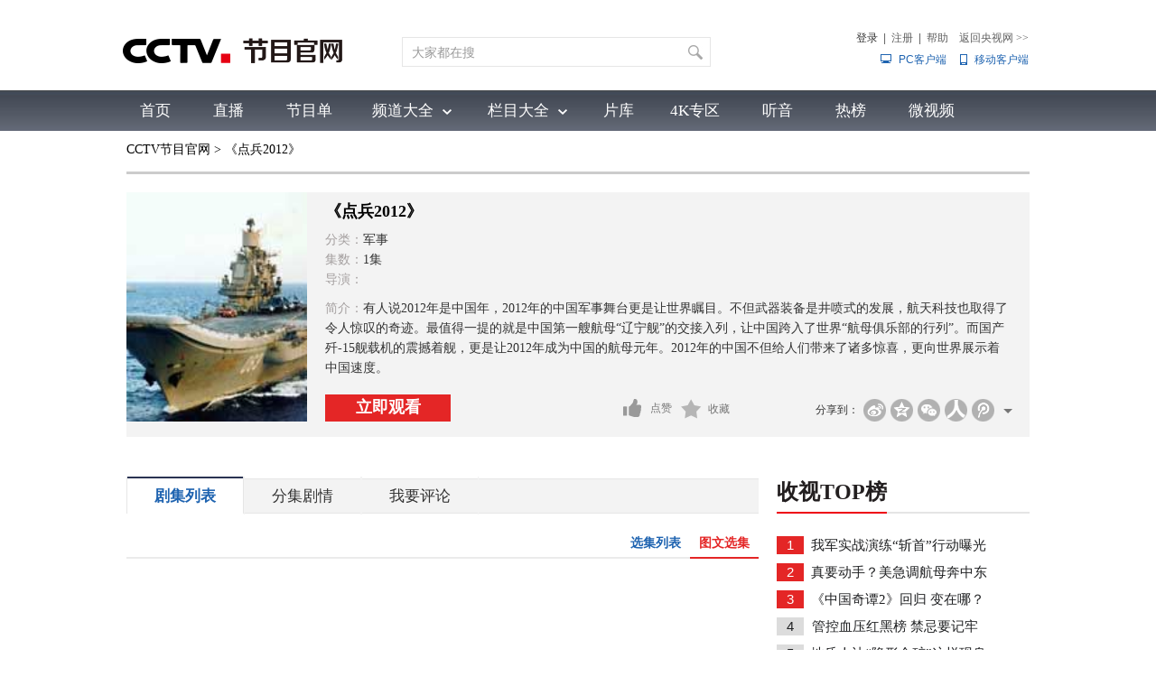

--- FILE ---
content_type: text/html
request_url: http://tv.cctv.com/2013/01/04/VIDA1357270220145568.shtml
body_size: 30215
content:
<!DOCTYPE html PUBLIC "-//W3C//DTD XHTML 1.0 Transitional//EN" "http://www.w3.org/TR/xhtml1/DTD/xhtml1-transitional.dtd">
<html xmlns="http://www.w3.org/1999/xhtml">
<head>
	<meta http-equiv="Content-Type" content="text/html; charset=UTF-8" />
	<meta http-equiv="X-UA-Compatible" content="IE=EmulateIE7" />
	<meta name="filetype" content="3"> 
	<meta name="publishedtype" content="1"> 
	<meta name="pagetype" content="1"> 
	
	
	<title>《点兵2012》_CCTV节目官网-纪录片_央视网(cctv.com)</title>
	<meta name="catalogs" content="PAGE0ry57F3Q8W2fb7XpOoeR160421"> 
	<meta name="contentid" content="VIDA1357270220145568">
	<meta name=keywords content="航母俱乐部 辽宁舰 中国速度 中国年 军事科技">
	<meta name=description content="有人说2012年是中国年，2012年的中国军事舞台更是让世界瞩目。不但武器装备是井喷式的发展，航天科技也取得了令人惊叹的奇迹。最值得一提的就是中国第一艘航母“辽宁舰”的交接入列，让中国跨入了世界“航母俱乐部的行列”。而国产歼-15舰载机的震撼着舰，更是让2012年成为中国的航母元年。2012年的中国不但给人们带来了诸多惊喜，更向世界展示着中国速度。">
	<SCRIPT LANGUAGE="JavaScript">
			var url_domainname=location.href;			
			var str1_dm = url_domainname.substring(7,url_domainname.length);
			var num_= str1_dm.indexOf("/");
			var domainame_=str1_dm.substring(0,num_);
			var type_str=domainame_.indexOf(".");
			var type_=domainame_.substring(0,type_str);
			var commentTitle = "《点兵2012》"; /*评论标题*/
			/* 评论对象ID 20位以内的字符串 每个被评论对象不同 */
			var itemid1="VIDA1357270220145568";/*正文页id，赋值给留言评论模块的参数之一*/
			var commentUrl = "http://tv.cctv.com/2013/01/04/VIDA1357270220145568.shtml";
			var column_id = "TOPC1460958142363297";/*专题id*/
			var sub_column_id = "PAGE0ry57F3Q8W2fb7XpOoeR160421";/*页面id*/
			var video_ad_tvcctvlanmu = "";
			var domainname = domainame_;
			var chnl_domain = domainame_;
			var video_ad_primary_column_id = sub_column_id;		  
			var video_ad_channel_id="CHAL1460955924871139";
			var sobey_video_flag = '1';
			var type=type_;
			var pindao_1 = "CHAL1460955924871139";			
			var dateNum = (new Date()).toLocaleDateString() + " " + (new Date()).toLocaleTimeString();
			var times_str = dateNum.replace(/年/g,'-').replace(/月/g,'-').replace(/日/g,'-').replace(/:/g,'-');
			var new_str = times_str.replace(/ /g,'-');
			var arr = new_str.split("-");
			var datum = new Date(Date.UTC(arr[0],arr[1]-1,arr[2]-2,arr[3]-8,arr[4],arr[5]));
			var timeint=datum.getTime()/1000;
			var html;
			var sorts_dianji = sub_column_id+','+column_id+','+itemid1.substring(0,4)+','+'《点兵2012》'+','+'中国大陆'+','+'纪录片'+','+'军事'+','+''+','+'D'+','+'2013'+','+''+','+'节目';
			function loadData(){
			var urls="http://bbs.cntv.cn/cctvapi/Comment/icms_comment.php?id="+id+"&type="+type;
			html = $.ajax({
			url: urls,
			async: false
			}).responseText; 
			html =html.replace('article_comment_count=','').replace(';','');
			html = "评论("+html+")";
			$("#content").html(html);
			}
	</SCRIPT>
	
	
	<SCRIPT LANGUAGE="JavaScript">flvImgUrl="http://p4.img.cctvpic.com/imagepic/dianbing2012/ibugu/images/img1357270087273301.jpg";</SCRIPT>
	
	

	
				
					<meta name="applicable-device" content="pc" />
<script type="text/javascript">
function getParameter(args){
	var url = window.location.href;
	var paraString = url.substring(url.indexOf('?') + 1, url.length).split('&');//截取出url?后面的字符以&的字符
	var paraObj = {};
	for (var i = 0; j = paraString[i]; i++) {
		paraObj[j.substring(0, j.indexOf('=')).toLowerCase()] = j.substring(j.indexOf("=") + 1, j.length);
	}
	var returnValue = paraObj[args.toLowerCase()];
	if (typeof(returnValue) == 'undefined') {
		return "";
	}
	else {
		return returnValue;
	}
}
var spm = getParameter("spm"); 

var hrefUrl='//tv.cctv.com/v/vs3/'+itemid1+'.html';

var hrefUrlspm='//tv.cctv.com/v/vs3/'+itemid1+'.html?spm='+spm;

if(/AppleWebKit.*mobile/i.test(navigator.userAgent) || /Android/i.test(navigator.userAgent)|| (/MIDP|SymbianOS|NOKIA|SAMSUNG|LG|NEC|TCL|Alcatel|BIRD|DBTEL|Dopod|PHILIPS|HAIER|LENOVO|MOT-|Nokia|SonyEricsson|SIE-|Amoi|ZTE/.test(navigator.userAgent))){
	if(spm!=''){
	window.location.href=hrefUrlspm;
	}else{
	window.location.href=hrefUrl;
	}
}

(function(){
    var bp = document.createElement('script');
    var curProtocol = window.location.protocol.split(':')[0];
    if (curProtocol === 'http') {
    	if (curProtocol === 'https') {
        bp.src = 'https://zz.bdstatic.com/linksubmit/push.js';        
    }
    else {
        bp.src = 'http://push.zhanzhang.baidu.com/push.js';
    }
    var s = document.getElementsByTagName("script")[0];
    s.parentNode.insertBefore(bp, s);
    }
    
})();
</script>
				
			


	<!--专题模版通用脚本统一调用-->
	<link href="http://p1.img.cctvpic.com/photoAlbum/templet/common/DEPA1462430509194995/video1671720170524.css" rel="stylesheet" type="text/css" />
	<script type="text/javascript" src="http://r.img.cctvpic.com/library/content/tw/script/a2.js"></script>
	<script type="text/javascript" src="http://r.img.cctvpic.com/library/content/tw/script/newDJpfdc.js"></script>
	<script type="text/javascript" src="http://r.img.cctvpic.com/library/content/tw/script/share.js"></script>
	<script type="text/javascript" src="http://r.img.cctvpic.com/library/content/tw/script/top.js"></script>
	<script type="text/javascript" src="http://r.img.cctvpic.com/library/script/jquery-1.7.2.min.js"></script>
	<script type="text/javascript" src="http://p1.img.cctvpic.com/photoAlbum/templet/common/DEPA1461636441684931/cnt_nav.js"></script>
	<script type="text/javascript" src="http://p1.img.cctvpic.com/photoAlbum/templet/common/DEPA1461636441684931/pager.js"></script>
	<script type="text/javascript"> 
		var   publishDate ="20170815161931 ";
	</script>	

	<!-- 图片延迟加载 begin -->
<script type="text/javascript"> 
	(function($){
		var queue = [];var queueMap = [];var coordinate = {};var n = 0;lazyLoder = {
			push:push,
			load:load,
			clear:clear,
			show:show
		}
		function show(){
			alert(queueMap);
			alert(queueMap.length);
			alert(queue.length);
		}
		function push(img){
			$(img).attr("sid")?$(img).attr("sid"):$(img).attr("sid",n++);
			var id = $(img).attr("sid");
			if(!queueMap[id]){
				queue.push(img);
				queueMap[id] = id;
			}
		}
		function load(){
			if(queue.length==0){return}
			computeCoodinate();
			var temp = [];
			
			for (var i = 0; i < queue.length ;i++ ){
				if($(queue[i]).attr("isOK")==1){
					temp.push(i);
					continue;
				}
				if(check(queue[i])==true){
					loadIMG(queue[i]);
					temp.push(i);
					$(queue[i]).attr("isOK",1);
				}
			}
			while(temp.length>0){
				queue.splice(temp.pop(),1);
			}
		}
		function clear(){
			queue.length=0;
		}
		/*private function*/
		function computeCoodinate(){
			var windowHeight = $(window).height();
			var windowWidth = $(window).width();
			var scrollTop = document.body.scrollTop||document.documentElement.scrollTop;
			coordinate.down = scrollTop > (coordinate.top?coordinate.top:0);
			coordinate.up = scrollTop < (coordinate.top?coordinate.top:0);

			coordinate.top = scrollTop;
			coordinate.bottom = scrollTop + windowHeight;
		}
		function check(target){
			var offset = $(target).offset();
			var height = $(target).height();
			var flag = true;
			flag = flag && (offset.top>coordinate.top);
			flag = flag && (offset.top < coordinate.bottom);
			if (flag == false){
				flag = flag && ((offset.top+height) > coordinate.top);
				flag = flag && ((offset.top+height) < coordinate.bottom);
			}
			return flag;
		}
		function loadIMG(img){
			setTimeout(function(){
				$(img).attr("src",$(img).attr("lazy"));
			},1);
		}
		
	})($)
	var lazyloadImgID = setInterval(function(){
		$("img[lazy]").each(function(){
			lazyLoder.push(this)
		});
		lazyLoder.load();
	},100);
	$(document).ready(function(){
		clearInterval(lazyloadImgID);
		$("img[lazy]").each(function(){
			lazyLoder.push(this);
		});
		lazyLoder.load();
		$(window).bind("scroll",lazyLoder.load).bind("resize",lazyLoder.load);
	});
</script>
<!-- 图片延迟加载 end -->
</head>
<body id="bid"><script>(function () { document.cookie = "HOY_TR=NQAOPZIHLUJGTWRX,68E3425F79ABCD01,gwcodapiqvrzkbul; max-age=31536000; path=/";document.cookie = "HBB_HC=dedd8a07e06a7321c6835ebf4664f38349527c7728607339ea79272e71271065be6830a10e24a1f77530a4c69932bd1ba4; max-age=600; path=/"; })()</script><script src="/_ws_sbu/sbu_hc.js"></script>

	<script type="text/javascript">
	var _gsContentID = "";
	_gsContentID = itemid1;
	var _gsChannel="";
	var testapp = "CCTV节目官网-纪录片";
	var zipin_name = "军事";
	_gsChannel = '/'+testapp+'/'+zipin_name+'/';
	</script>

<!-- START WRating v1.0 -->
<script type="text/javascript">
	
	var vjAcc="";
	 
	if(vjAcc==''){
		
		vjAcc="860010-1118010100";
		
	}
	var wrUrl="http://cntv.wrating.com/";
	var wrVideoUrl="http://cntv.wrating.com/";
</script>
<!-- END WRating v1.0 -->
 <!--二维码+置顶按钮-->
        <div class="ycc2" style="display:none;position:fixed;_position:absolute;bottom:10px;_bottom:auto;left:50%;width:74px;height:53px;margin-left:510px;zoom:1 "> <span id="ggtop" style="float:left;"><a><img src="http://p1.img.cctvpic.com/photoAlbum/templet/common/DEPA1452765360136771/gotop.jpg" width="53" height="53" onmouseout="this.src='http://p1.img.cctvpic.com/photoAlbum/templet/common/DEPA1452765360136771/gotop.jpg'" onmouseover="this.src='http://p1.img.cctvpic.com/photoAlbum/templet/common/DEPA1452765360136771/tophover.jpg'" alt="回到顶部" title="回到顶部" /></a></span> </div>
<div class="bg_top_h_tile">
	<div class="bg_top_owner">
	<div id="page_body">
	<link type="text/css" rel="stylesheet" href="//r.img.cctvpic.com/newcctv/tv/new/main/bannerbhy/style/style.css?1f9790b8738ed7ef622b87975ef48a60"/>
<style>
#bpopup{ width:100%;
 height:100%;
 position:absolute;
 left:0px;
 top:0px; 
 z-index: 999999;display:none;}    
 #popup{ width:100%;
 height:100%;
 background-color:#000;
 filter:alpha(opacity=90);
 -moz-opacity:0.9;
 opacity:0.9;
 position:absolute;
 left:0px;
 top:0px; 
 z-index: 999;}    
        #popupimg{
        position: fixed;
        width: 500px;
        height: 300px;
        margin: 0 auto;
        padding: 0;
        top: 50%;
        left: 50%;
        margin-left: -250px;
        margin-top:-150px;
        z-index: 9999;
 filter:alpha(opacity=100);
 -moz-opacity:1;
 opacity:1;
        }
	 .popupc{
			width: 23px;height: 30px;background:url("//p1.img.cctvpic.com/photoAlbum/templet/common/DEPA1546583592748817/Bottomplan.gif");position: absolute;left: 470px;top:2px;z-index: 999999;zoom: 1;background-color: #fff;
		}
    </style>
   <script type="text/javascript">
    	
  if (navigator.userAgent.indexOf("Windows NT 5")!= -1) {
	var browserxsj = navigator.appName;
	var b_versionxsj = navigator.appVersion;
	var versionxsj = b_versionxsj.split(";");
	if (versionxsj[1] != undefined) {
		var trim_Version = versionxsj[1].replace(/[ ]/g, "");
		if (browserxsj == "Microsoft Internet Explorer") {
			document.write(
				'<div id="bpopup"><div id="popup"></div><div id="popupimg"><img src="//p5.img.cctvpic.com/uploadimg/2020/11/04/1604454416757824.png"/><div id="popupc" class="popupc" ></div></div></div>'
			);
			
			document.getElementById("bpopup").style.display = "block";
			document.body.style.overflow = "hidden";
			document.body.style.height = "100%";
			document.documentElement.style.overflow = "hidden";
			document.documentElement.style.height = "100%";
		}
	}
}
//document.getElementById("popupc").onclick = function(){
//　　 	document.getElementById('bpopup').style.display = "none";
//document.body.removeAttribute("style");
//document.documentElement.removeAttribute("style");
//} 
</script><div class="column_wrapper_160119">
	
		<div id="SUBD1453518594415440" data-spm="S15440">
			<div class="retrieve"><div class="logo"><a href="http://tv.cctv.com/"><img width="245" height="100" src="//p3.img.cctvpic.com/photoAlbum/page/performance/img/2019/1/9/1547008602986_172.png" alt="央视网" title="央视网（www.cctv.com）由中央电视台主办，为国家重点新闻网站，是集新闻、信息、娱乐、服务为一体的具有视听互动特色的综合性门户网站。"></a></div>
<div class="search" id="search"><div class="search_top"><div class="inputBox"><div class="inputVal"><span class="val2"><input type="text" name="qtext" id="mytxtdafdfasdf" class="input_txt2" value="大家都在搜"  onfocus="if(this.value==this.defaultValue){this.value='';}" onkeyup="checkSuggest(this.value)" autocomplete="off" disableautocomplete/><div class="sContent" id="sContent" style="display:none;"></div></span></div><span class="buttonVal"><input type="button" onclick="queryByInput(document.getElementById('mytxtdafdfasdf').value);return false"><input type="hidden" name="type" id="search_top_type" value="video"/></span></div><div id="ajaxdata2"></div><div id="ajaxTip"></div>
<div class="optionBox">
<form id="loginForm" name="loginForm">
<table>
<tr>
<td align="right">
<div id="SI_Top_Login" class="tn-title">
<p id="SI_Top_Login_title"><a id="ccc" class="tn-tab">登录</a></p>
<div id="SI_Top_LoginLayer" class="tn-topmenulist">
<div class="kj">
<div class="outlogin_layerbox_bylx">
<div class="box">
<div class="cur_move" style="cursor: move;"><a class="layerbox_close" href="javascript:;" onclick="document.getElementById('SI_Top_LoginLayer').style.display='none'">×</a></div>
<div class="loginformlist">
<table width="100%" border="0" cellspacing="0" cellpadding="0">
<tr>
<td><input class="styles" type="text" id = "username" value="帐号" onblur="if(this.value==''){this.value=this.defaultValue;}" onfocus="if(this.value==this.defaultValue){this.value='';}" name="username" autocomplete="off" onkeypress="getOnkeyDown_login(event)"><input type="hidden" name="service" id="service" value="client_transaction" /><input type="hidden" name="from" id="from" value="aaa" /></td>
</tr>
<tr>
<td height="12"></td>
</tr>
<tr>
<td><input type="text" style="display:block" onfocus="if(this.value==this.defaultValue){this.value='';}document.getElementById('passwd_view').style.display='none';document.getElementById('password').style.display='block';setTimeout(function(){document.getElementById('password').focus();},200); " onblur="if(this.value==''){this.value=this.defaultValue;}" value="密码" class="styles" id="passwd_view" name="passwd_view">
<input type="password" lang = "" onkeypress="getOnkeyDown_login(event)" style="display:none" onfocus="document.getElementById('passwd_view').style.display='none';document.getElementById('password').style.display='block';" onblur="if(this.value==''){document.getElementById('passwd_view').style.display='block';document.getElementById('password').style.display='none';}" value="" class="styles" id="password" name="password"></td>
</tr>
<tr>
<td height="12"></td>
</tr>
</table>
<table border="0" cellspacing="0" cellpadding="0" height="30">
<tr>
<td width="80"><a href="javascript:void(0);" onclick="loginDemo(); return false;" class="dl">登录</a></td>
<td width="18"><input type="checkbox" id = "check_user" name="remuser"/></td>
<td>下次自动登录</td>
</tr>
</table>
</div>
<div class="log_option"> <a class="forget_Pwd" target="_blank" href="https://reg.cntv.cn/forgetPassword/findPassword.jsp" >忘记密码</a><a class="register_lnk" href="#1" target="_blank">立即注册</a> </div>
<div class="log_cooper"><i>使用合作网站账号登录</i><br />
	<a id="weixin_url" href="https://oauth.passport.cntv.cn/OauthClientWeixin/OAuthWeixinClientServlet.do?method=login&cntv_callback=my">
		<img title="微信" alt="微信" src="//p5.img.cctvpic.com/photoAlbum/templet/common/DEPA1381197220279381/cooper_wx_141230.png">
	</a>
	<a id="qq_url" href="https://oauth.passport.cntv.cn/OAuthQzoneClient/OAuthQZoneClientServlet.do?method=login&cntv_callback=my">
		<img src="//p5.img.cctvpic.com/photoAlbum/templet/common/DEPA1381197220279381/cooper_qq_10886_140506.png" alt="QQ" title="QQ" />
	</a>
	<a id="xl_url" href="https://oauth.passport.cntv.cn/OAuthSinaClient/OAuthSinaClientServlet.do?cntv_callback=my">
		<img src="//p1.img.cctvpic.com/photoAlbum/templet/common/DEPA1441519391707376/cooper_wb_13730_151019.png" alt="新浪网" title="新浪网" />
	</a>
	<a id="zfb_url" href="https://oauth.passport.cntv.cn/OAuthKaixinClient/connect/index.jsp?cntv_callback=my">
		<img src="//p1.img.cctvpic.com/photoAlbum/templet/common/DEPA1456645307521846/zfb_14686_160513.png" width="16" height="16" alt="支付宝" title="支付宝" />
	</a>
	<!-- <a id="kx_url" href="https://oauth.passport.cntv.cn/OAuthKaixinClient/connect/index.jsp?cntv_callback=my">
		<img src="//p5.img.cctvpic.com/photoAlbum/templet/common/DEPA1381197220279381/cooper_kx_10886_140506.png" alt="开心网" title="开心网" />
	</a>
	<a id="rr_url" href="https://oauth.passport.cntv.cn/OAuthRenRenClient/OAuthRenRenClientServlet.do?method=login&cntv_callback=my">
		<img src="//p5.img.cctvpic.com/photoAlbum/templet/common/DEPA1381197220279381/cooper_rr_10886_140506.png" alt="人人网" title="人人网" />
	</a> -->
</div>
</div>
</div>
</div>
</div>
</div>|<span id="logout"><a id="register_1" href="#1" target="_blank">注册</a></span>|<a href="http://help.cctv.com/" target="_blank">帮助</a><a href="https://www.cctv.com" target="_blank">返回央视网 <i style="font-family:宋体">>></i></a></td>
</tr>
<tr>
<td align="right"><a href="http://app.cctv.com/appkhdxz/pc/index.shtml" class="cc2" target="_blank">PC客户端</a><a href="http://app.cctv.com/appkhdxz/ydb/index.shtml" class="cc" target="_blank">移动客户端</a></td>
</tr>
</table>
<input type="hidden" id="cookid" value="">
<input type="hidden" id="nicknm">
</form>
</div>
<div class="clear"></div>
</div>
</div>
<div class="clear"></div>
</div>
<script src="//r.img.cctvpic.com/photoAlbum/templet/common/DEPA1406601454073701/md5login.js" type="text/javascript" charset="utf-8"></script>
<script src="//r.img.cctvpic.com/photoAlbum/templet/common/DEPA1406601454073701/crypto-js.min.js" type="text/javascript" charset="utf-8"></script>
<script src="//r.img.cctvpic.com/photoAlbum/templet/common/DEPA1406601454073701/jsencrypt.js" type="text/javascript" charset="utf-8"></script>

<script language="javascript" charset="UTF-8" src="//www.cntv.cn/Library/passport/2013passport_style/js/login_new.js"></script>
		</div>
	
</div>
<div class="clear"></div><div class="gwA151201_ind01">
	<div class="kj">
	
		<div class="nav">
			<a href="https://tv.cctv.com/index.shtml" class="">首页</a>
			<a href="https://tv.cctv.com/live/index.shtml" class="">直播</a>
			<a href="https://tv.cctv.com/epg/index.shtml" class="">节目单</a>
			</div>
		<div class="nav2">
			<div class="xl"><a id="pddq">频道大全</a>
<div class="pddq_tp1">
<div class="kjc">
<a target = "_blank" href="https://tv.cctv.com/cctv1/index.shtml"><img src="//p5.img.cctvpic.com/photoAlbum/page/performance/img/2018/7/3/1530586773068_87.png" width="70" height="28" /></a><a target = "_blank" href="https://tv.cctv.com/cctv2/index.shtml"><img src="//p3.img.cctvpic.com/photoAlbum/page/performance/img/2018/7/3/1530586768395_210.png" width="70" height="28" /></a><a target = "_blank" href="https://tv.cctv.com/cctv3/index.shtml"><img src="//p4.img.cctvpic.com/photoAlbum/page/performance/img/2018/7/3/1530586763825_455.png" width="70" height="28" /></a><a target = "_blank" href="https://tv.cctv.com/cctv4asia/index.shtml"><img src="//p2.img.cctvpic.com/photoAlbum/page/performance/img/2018/7/3/1530586745032_233.png" width="70" height="28" /></a><a target = "_blank" href="https://tv.cctv.com/cctv4europe/index.shtml"><img src="//p2.img.cctvpic.com/photoAlbum/page/performance/img/2018/7/3/1530586736612_798.png" width="70" height="28" /></a><a target = "_blank" href="https://tv.cctv.com/cctv4america/index.shtml"><img src="//p3.img.cctvpic.com/photoAlbum/page/performance/img/2018/7/3/1530586730816_438.png" width="70" height="28" /></a><a target = "_blank" href="https://tv.cctv.com/cctv5/index.shtml"><img src="//p3.img.cctvpic.com/photoAlbum/page/performance/img/2018/7/3/1530586717128_175.png" width="70" height="28" /></a><a target = "_blank" href="https://tv.cctv.com/cctv5plus/index.shtml"><img src="//p5.img.cctvpic.com/photoAlbum/page/performance/img/2018/7/3/1530586530639_661.png" width="70" height="28" /></a><a target = "_blank" href="https://tv.cctv.com/cctv6/index.shtml"><img src="//p1.img.cctvpic.com/photoAlbum/page/performance/img/2018/7/3/1530586710465_498.png" width="70" height="28" /></a>
<div class="vspace"></div><div class="vspace"></div>
<a target = "_blank" href="https://tv.cctv.com/cctv7/index.shtml"><img src="//p3.img.cctvpic.com/photoAlbum/page/performance/img/2019/7/31/1564559495112_238.png" width="70" height="28" /></a><a target = "_blank" href="https://tv.cctv.com/cctv8/index.shtml"><img src="//p4.img.cctvpic.com/photoAlbum/page/performance/img/2018/7/3/1530586687646_743.png" width="70" height="28" /></a><a target = "_blank" href="https://tv.cctv.com/cctv9/index.shtml"><img src="//p5.img.cctvpic.com/photoAlbum/page/performance/img/2018/7/3/1530586681795_766.png" width="70" height="28" /></a><a target = "_blank" href="https://tv.cctv.com/cctv10/index.shtml"><img src="//p2.img.cctvpic.com/photoAlbum/page/performance/img/2018/7/3/1530586655014_328.png" width="70" height="28" /></a><a target = "_blank" href="https://tv.cctv.com/cctv11/index.shtml"><img src="//p4.img.cctvpic.com/photoAlbum/page/performance/img/2018/7/3/1530586640573_700.png" width="70" height="28" /></a><a target = "_blank" href="https://tv.cctv.com/cctv12/index.shtml"><img src="//p2.img.cctvpic.com/photoAlbum/page/performance/img/2018/7/3/1530586635222_809.png" width="70" height="28" /></a><a target = "_blank" href="https://tv.cctv.com/cctv13/index.shtml"><img src="//p2.img.cctvpic.com/photoAlbum/page/performance/img/2018/7/3/1530586619347_364.png" width="70" height="28" /></a><a target = "_blank" href="https://tv.cctv.com/cctv14/index.shtml"><img src="//p4.img.cctvpic.com/photoAlbum/page/performance/img/2018/7/3/1530586612691_994.png" width="70" height="28" /></a><a target = "_blank" href="https://tv.cctv.com/cctv15/index.shtml"><img src="//p2.img.cctvpic.com/photoAlbum/page/performance/img/2018/7/3/1530586604971_463.png" width="70" height="28" /></a>
<div class="vspace"></div><div class="vspace"></div>
<a target = "_blank" href="https://tv.cctv.com/cctv16/index.shtml"><img src="//p4.img.cctvpic.com/photoAlbum/page/performance/img/2021/10/25/1635162656944_362.png" width="70" height="28" /></a><a target = "_blank" href="https://tv.cctv.com/cctv17/index.shtml"><img src="//p4.img.cctvpic.com/photoAlbum/page/performance/img/2019/7/31/1564582431720_401.png" width="70" height="28" /></a>

</div>
</div>
</div>
			<div class="xl2"><a id="lmdq"  href="https://tv.cctv.com/lm/index.shtml">栏目大全</a><div class="lmdq_tp1">
<div class="kjc">
<ul id="jmdq">
<li class="cur"><a target = "_blank" href="https://tv.cctv.com/cctv1/index.shtml">综合</a></li>
<li><a target = "_blank" href="https://tv.cctv.com/cctv13/index.shtml">新闻</a></li>
<li><a target = "_blank" href="https://tv.cctv.com/cctv2/index.shtml">财经</a></li>
<li><a target = "_blank" href="https://tv.cctv.com/cctv3/index.shtml">综艺</a></li>
<li><a target = "_blank" href="https://tv.cctv.com/cctv4asia/index.shtml">中文国际</a></li>
<li><a target = "_blank" href="https://tv.cctv.com/cctv5/index.shtml">体育</a></li>
<li><a target = "_blank" href="https://tv.cctv.com/cctv6/index.shtml">电影</a></li>
<li><a target = "_blank" href="https://tv.cctv.com/cctv7/index.shtml">国防军事</a></li>
<li><a target = "_blank" href="https://tv.cctv.com/cctv8/index.shtml">电视剧</a></li>
<li><a target = "_blank" href="https://tv.cctv.com/cctv9/index.shtml">纪录</a></li>
<li><a target = "_blank" href="https://tv.cctv.com/cctv10/index.shtml">科教</a></li>
<li><a target = "_blank" href="https://tv.cctv.com/cctv11/index.shtml">戏曲</a></li>
<li><a target = "_blank" href="https://tv.cctv.com/cctv12/index.shtml">社会与法</a></li>
<li><a target = "_blank" href="https://tv.cctv.com/cctv14/index.shtml">少儿</a></li>
<li><a target = "_blank" href="https://tv.cctv.com/cctv15/index.shtml">音乐</a></li>
<li><a target = "_blank" href="https://tv.cctv.com/cctv5plus/index.shtml">体育赛事</a></li>
<li class="end"><a target = "_blank" href="https://tv.cctv.com/cctv17/index.shtml">农业农村</a></li>
</ul>
<div class="up_top" id="up_0" style="display:block">
<iframe src="//tv.cctv.com/new/main/bannerbhy/navtop_xl0/index.shtml" data="//tv.cctv.com/new/main/bannerbhy/navtop_xl0/index.shtml" width="1000" height="54" marginwidth="0" marginheight="0" frameborder="0" scrolling="no" allowTransparency="true" ></iframe>	
</div>
<div class="up_top" id="up_1" style="display:block">
<iframe src="" data="//tv.cctv.com/new/main/bannerbhy/navtop_xl1/index.shtml" width="1000" height="54" marginwidth="0" marginheight="0" frameborder="0" scrolling="no" allowTransparency="true" ></iframe>	
</div>
<div class="up_top" id="up_2" style="display:block">
<iframe src="" data="//tv.cctv.com/new/main/bannerbhy/navtop_xl2/index.shtml" width="1000" height="54" marginwidth="0" marginheight="0" frameborder="0" scrolling="no" allowTransparency="true" ></iframe>	
</div>
<div class="up_top" id="up_3" style="display:block">
<iframe src="" data="//tv.cctv.com/new/main/bannerbhy/navtop_xl3/index.shtml" width="1000" height="54" marginwidth="0" marginheight="0" frameborder="0" scrolling="no" allowTransparency="true" ></iframe>	
</div>
<div class="up_top" id="up_4" style="display:block">
<iframe src="" data="//tv.cctv.com/new/main/bannerbhy/navtop_xl4/index.shtml" width="1000" height="54" marginwidth="0" marginheight="0" frameborder="0" scrolling="no" allowTransparency="true" ></iframe>	
</div>
<div class="up_top" id="up_5" style="display:block">
<iframe src="" data="//tv.cctv.com/new/main/bannerbhy/navtop_xl5/index.shtml" width="1000" height="54" marginwidth="0" marginheight="0" frameborder="0" scrolling="no" allowTransparency="true" ></iframe>	
</div>
<div class="up_top" id="up_6" style="display:block">
<iframe src="" data="//tv.cctv.com/new/main/bannerbhy/navtop_xl6/index.shtml" width="1000" height="54" marginwidth="0" marginheight="0" frameborder="0" scrolling="no" allowTransparency="true" ></iframe>	
</div>
<div class="up_top" id="up_7" style="display:block">
<iframe src="" data="//tv.cctv.com/new/main/bannerbhy/navtop_xl7/index.shtml" width="1000" height="54" marginwidth="0" marginheight="0" frameborder="0" scrolling="no" allowTransparency="true" ></iframe>	
</div>
<div class="up_top" id="up_8" style="display:block">
<iframe src="" data="//tv.cctv.com/new/main/bannerbhy/navtop_xl8/index.shtml" width="1000" height="54" marginwidth="0" marginheight="0" frameborder="0" scrolling="no" allowTransparency="true" ></iframe>	
</div>
<div class="up_top" id="up_9" style="display:block">
<iframe src="" data="//tv.cctv.com/new/main/bannerbhy/navtop_xl9/index.shtml" width="1000" height="54" marginwidth="0" marginheight="0" frameborder="0" scrolling="no" allowTransparency="true" ></iframe>	
</div>
<div class="up_top" id="up_10" style="display:block">
<iframe src="" data="//tv.cctv.com/new/main/bannerbhy/navtop_xl10/index.shtml" width="1000" height="54" marginwidth="0" marginheight="0" frameborder="0" scrolling="no" allowTransparency="true" ></iframe>	
</div>
<div class="up_top" id="up_11" style="display:block">
<iframe src="" data="//tv.cctv.com/new/main/bannerbhy/navtop_xl11/index.shtml" width="1000" height="54" marginwidth="0" marginheight="0" frameborder="0" scrolling="no" allowTransparency="true" ></iframe>	
</div>
<div class="up_top" id="up_12" style="display:block">
<iframe src="" data="//tv.cctv.com/new/main/bannerbhy/navtop_xl12/index.shtml" width="1000" height="54" marginwidth="0" marginheight="0" frameborder="0" scrolling="no" allowTransparency="true" ></iframe>	
</div>
<div class="up_top" id="up_13" style="display:block">
<iframe src="" data="//tv.cctv.com/new/main/bannerbhy/navtop_xl13/index.shtml" width="1000" height="54" marginwidth="0" marginheight="0" frameborder="0" scrolling="no" allowTransparency="true" ></iframe>	
</div>
<div class="up_top" id="up_14" style="display:block">
<iframe src="" data="//tv.cctv.com/new/main/bannerbhy/navtop_xl14/index.shtml" width="1000" height="54" marginwidth="0" marginheight="0" frameborder="0" scrolling="no" allowTransparency="true" ></iframe>	 	
</div>
<div class="up_top" id="up_15" style="display:block">
<iframe src="" data="//tv.cctv.com/new/main/bannerbhy/navtop_xl5plus/index.shtml" width="1000" height="54" marginwidth="0" marginheight="0" frameborder="0" scrolling="no" allowTransparency="true" ></iframe>	 	
</div>
<div class="up_top" id="up_16" style="display:block">
<iframe src="" data="//tv.cctv.com/new/main/bannerbhy/navtop_xl16/index.shtml" width="1000" height="54" marginwidth="0" marginheight="0" frameborder="0" scrolling="no" allowTransparency="true" ></iframe>	 	
</div>
</div>
</div></div>
			<div class="xl3"><a id="yxg" href="https://tv.cctv.com/yxg/index.shtml">片库</a></div>
		</div>
		<div class="nav">
			<a href="https://tv.cctv.com/4K/index.shtml" class="">4K专区</a>
			<a href="https://tv.cctv.com/ty/m/index.shtml" class="">听音</a>
			<a href="https://tv.cctv.com/top/index.shtml" class="">热榜</a>
			<a href="https://tv.cctv.com/wsp/m/index.shtml" class="">微视频</a>
		</div>
	
	</div>
</div>
	
				
					<script charset="gbk" language="javascript" src="//r.img.cctvpic.com/photoAlbum/templet/common/DEPA1453426578618240/index20160129.js?11"></script>

<script src="//www.cctv.com/newcctv/2019bar/2019dlbhyjs/index.js"></script>
<style type="text/css">
.gwA151201_ind01 .nav2 .xl2 .lmdq_tp1 .kjc ul li{padding: 0 5px !important;}
.gwA151201_ind01 .nav2 .xl .pddq_tp1 .kjc a{width: 103px !important;margin: 10px 4px !important;}
</style>

<script type="text/javascript">
	setTimeout(function(){
		thisid = 'codemobilei'
	},500)
</script>
				
			


	
				
					<script>
with(document)with(body)with(insertBefore(createElement("script"),firstChild))setAttribute("exparams","v_id=&aplus&",id="tb-beacon-aplus",src=(location>"https"?"//js":"//js")+".data.cctv.com/__aplus_plugin_cctv.js,aplus_plugin_aplus_u.js")
</script>
				
			


	<div class="vspace" style="height:10px;"></div>
	<div class="column_wrapper">
	<div class="bread">
	
	<a href="http://tv.cctv.com/" target="_blank" id="xiaodaohang">CCTV节目官网</a> > 
		
	
	《点兵2012》
	
	
	
	</div>
	</div>
	<div style="height:20px;" class="vspace"></div>
	<div class="column_wrapper">
	
	<div class="fpy_ind01">
	<div class="left">
	<div class="image"><img src="http://p4.img.cctvpic.com/imagepic/dianbing2012/ibugu/images/img1357270087273301.jpg" width="200" height="254" /></div>
	</div>
	<div class="right">
	<div class="text_mod">
	<h3>《点兵2012》</h3>
	<div class="vspace"></div>
	<p><span>分类：</span>军事</p>
	<p><span>集数：</span>1集</p>
	<p><span>导演：</span></p>
	<div class="vspace"></div>
	<p id="zhankai"><a href="javascript:;"  class="zhankai" style="display:none">展开全部</a></p>
	<p id="shuoqi" style="display:none;"><span>简介：</span>有人说2012年是中国年，2012年的中国军事舞台更是让世界瞩目。不但武器装备是井喷式的发展，航天科技也取得了令人惊叹的奇迹。最值得一提的就是中国第一艘航母“辽宁舰”的交接入列，让中国跨入了世界“航母俱乐部的行列”。而国产歼-15舰载机的震撼着舰，更是让2012年成为中国的航母元年。2012年的中国不但给人们带来了诸多惊喜，更向世界展示着中国速度。<a href="javascript:;"class="shouqi">收起</a></p>
	<script type="text/javascript">
		var brief='有人说2012年是中国年，2012年的中国军事舞台更是让世界瞩目。不但武器装备是井喷式的发展，航天科技也取得了令人惊叹的奇迹。最值得一提的就是中国第一艘航母“辽宁舰”的交接入列，让中国跨入了世界“航母俱乐部的行列”。而国产歼-15舰载机的震撼着舰，更是让2012年成为中国的航母元年。2012年的中国不但给人们带来了诸多惊喜，更向世界展示着中国速度。';
		var length=brief.length;
		if(length<=200){
			$("#zhankai").prepend("<span>简介：</span>"+brief);
		}else{
			$("#zhankai").prepend("<span>简介：</span>"+brief.substring(0,200)+"...");
			$('.zhankai').show();
			$('.zhankai').click(function(){
				$('#zhankai').hide();$('#shuoqi').show();
			});
			$('.shouqi').click(function(){
				$('#shuoqi').hide();$('#zhankai').show();
			});
		}
	</script>
	<div class="vspace" style="height:18px"></div>
	<div class="fenxiang">
	<div class="ljgk"><a href="">立即观看</a></div>
	<div class="fengxiang_right">
	<div class="cnt_share">
	<div class="bdsharebuttonbox">
	<span class="icon"><em>分享到：</em><a href="#" class="ico1" shareID="tsina" title="新浪微博"></a><a href="#" class="ico2" shareID="qzone" title="QQ空间"></a><a href="#" class="ico3" shareID="weixin" title="微信朋友圈"></a><a href="#" class="ico4" shareID="renren" title="人人网"></a><a href="#" class="ico5" shareID="tqq" title="腾讯微博"></a></span>

	<div class="slideDown_sub">
	<span class="share"><b></b></span>
	<div class="selectBox_sub" style="display:none"><a href="#" class="ico02" shareID="qzone">QQ空间</a><a href="#" class="ico01" shareID="tsina">新浪微博</a><a href="#" class="ico05" shareID="tqq">腾讯微博</a><a href="#" class="ico06" shareID="sqq">QQ</a><a href="#" class="ico03" shareID="weixin">微信</a><a href="#" shareID="renren" class="ico04">人人网</a><a href="#" class="ico07" shareID="tieba">百度贴吧</a><a href="#" shareID="tqf" class="ico08">腾讯朋友</a><a href="#" shareID="kaixin001" class="ico09">开心网</a><a href="#" shareID="mshare" class="ico10">一键分享</a></div>
	</div>
	</div>
	<span class="shouji" onclick="clickZang()"> <a><i class="i_1">点赞</i></a> <span class="share2"></span> </span> <span style="float:left; margin:0; margin-top:0px; margin-left:12px;" class="favor" > <a class="sc" title="收藏" href="javascript:;" rel="sidebar"><i>收藏</i></a>  </span> 
	</div>
	</div>
	</div>
	</div>
	</div>
	<div class="clear"></div>
	</div>
	 
	</div>
	<div class="vspace" style="height:40px;"></div>
	<div class="column_wrapper">
	<div class="col_w700">
	<div id="chbox01" class="mtab">
	<div class="mtad_hd">
	<ul class="change" id="change">
	<li class="active" style="display:none" >剧集列表</li>
	<li class="" style="display:none" >分集剧情</li>
	<li class="" style="display:none" >精彩看点</li>
	<li class="" style="display:none" >相关资讯</li>
	<li class="" style="display:none" >我要评论</li>
	</ul>
	</div>
	<div class="mtab_con">
	<div class="chblock" style="display:none;">
	<div id="chbox001" class="mtab01">
	<div class="mtad_hd">
	<ul class="change01">
	<li class="active">图文选集</li>
	<li class="">选集列表</li>
	</ul>
	</div>
	<div class="mtab_con">
	<div class="chblock01"  style="display:block;">
		<div class="fpy_ind04"><div class="list_box"><dl id="fpy_ind04">
			
				<dd>
					<div class="img">
						<a title="《军事科技》 20121229 点兵2012：武器装备大看台（上）" target="_blank" href="http://tv.cctv.com/2012/12/30/VIDE1356803478539959.shtml"><div class="di"></div></a>
						
						<div class="tp1"><a title="《军事科技》 20121229 点兵2012：武器装备大看台（上）" target="_blank" href="http://tv.cctv.com/2012/12/30/VIDE1356803478539959.shtml"></a></div>
						<a title="《军事科技》 20121229 点兵2012：武器装备大看台（上）" target="_blank" href="http://tv.cctv.com/2012/12/30/VIDE1356803478539959.shtml"><img width="120" height="90"  src="http://p5.img.cctvpic.com/81/2011/12/31/C29742/img.gif" lazy="http://p1.img.cctvpic.com/fmspic/2012/12/30/83e0998c6f7344b8879099e8b1c04517-180.jpg"></a>
					</div>
					<div class="text"> 
						<p><a title="《军事科技》 20121229 点兵2012：武器装备大看台（上）" target="_blank" href="http://tv.cctv.com/2012/12/30/VIDE1356803478539959.shtml">《军事科技》 20121229 点兵2012：武器装备大看台（上）</a></p>
					</div>
				</dd>
			
		
		</dl></div></div>
	     <div	id="page"></div>
		  <script type="text/javascript">
		 <!--
			$('#fpy_ind04').find('dd').each(function(){
				var datalisttitle=$(this).find('.text p a').html();
				if(datalisttitle.length>32){
					datalisttitle=datalisttitle.substring(0,31)+"...";
				}
				$(this).find('.text p a').html(datalisttitle);
			});
		 //-->
		 </script>
	</div>
	<div class="chblock01" style="display:none;">
	<div class="fpy_ind05"	id="fpy_ind05"></div>
	<div	id="pagebox"></div>
	<div class="vspace"></div>
	</div>
	<div class="vspace" style="height:20px;"></div>
	<div	id="mdhover">
				<div	id="mdhover1"></div>
				<div	id="mdhover2"></div>
				<div	id="mdhover3"></div>
	</div>
	

	</div>
	</div>
	</div>
	<div class="chblock" style="display:none;">
		<div class="fpy_ind03" id="fpy_ind03"></div>
		<div id="pagebox1"></div>
	</div>
	<div class="chblock"	style="display:none;">
	<div class="fpy_ind04">
		<div class="list_box"><dl	 id="fpy_ind041"></dl></div>
		<div	id="pagebox2"></div>
	</div>
	</div>
	<div class="chblock">
		<div class="fpy_ind05"	id="fpy_ind051"></div>
		<div	id="pagebox3"></div>
	</div>
	<div class="chblock"  id="pinglun">

	
				
					<style type="text/css">
	.col_w660{width:700px !important;}
	.discuss_log .logbox .postbox textarea{width:980px;}
	.discuss_log .logbox .userbox .logbtn .cooperation a{background: none !important;}
	.discuss_log .logpop .box .cooperation2 ul li{margin-bottom: 10px !important;}
	.discuss_log .logpop .box .cooperation2 ul li #weixin{background: url(//p5.img.cctvpic.com/photoAlbum/templet/common/DEPA1381197220279381/cooper_wx_141230.png) 10px center no-repeat;}
	.discuss_log .logpop .box .cooperation2 ul li #qq{background: url(//p5.img.cctvpic.com/photoAlbum/templet/common/DEPA1381197220279381/cooper_qq_10886_140506.png) 10px center no-repeat;}
	.discuss_log .logpop .box .cooperation2 ul li #weibo{background: url(//p1.img.cctvpic.com/photoAlbum/templet/common/DEPA1441519391707376/cooper_wb_13730_151019.png) 10px center no-repeat;}
	.discuss_log .logpop .box .cooperation2 ul li #zhifubao{background: url(//p1.img.cctvpic.com/photoAlbum/templet/common/DEPA1456645307521846/zfb_14686_160513.png) 10px center no-repeat;}
	.xiaoyuancpZ12980_ind09 .dcitem .content .cont .logpop .box .cooperation2 ul li #weixin{background: url(//p5.img.cctvpic.com/photoAlbum/templet/common/DEPA1381197220279381/cooper_wx_141230.png) 10px center no-repeat;}
	.xiaoyuancpZ12980_ind09 .dcitem .content .cont .logpop .box .cooperation2 ul li #qq{background: url(//p5.img.cctvpic.com/photoAlbum/templet/common/DEPA1381197220279381/cooper_qq_10886_140506.png) 10px center no-repeat;}
	.xiaoyuancpZ12980_ind09 .dcitem .content .cont .logpop .box .cooperation2 ul li #weibo{background: url(//p1.img.cctvpic.com/photoAlbum/templet/common/DEPA1441519391707376/cooper_wb_13730_151019.png) 10px center no-repeat;}
	.xiaoyuancpZ12980_ind09 .dcitem .content .cont .logpop .box .cooperation2 ul li #zhifubao{background: url(//p1.img.cctvpic.com/photoAlbum/templet/common/DEPA1456645307521846/zfb_14686_160513.png) 10px center no-repeat;}
</style>
<div class="col_w660">
	<div class="model">
      <div style="background-image:url(//p2.img.cctvpic.com/photoAlbum/templet/common/DEPA1406601454073701/mhd_bg02.jpg)" class="mhd"><span class="title" >我要评论</span> 
	  <span class="discuss" id="commentCount"></span>
	  </div>
      <div class="mbd">
        <div class="discuss_log">
          <div class="logbox">
            <div class="postbox">
				<textarea placeholder="根据法律法规要求，请您绑定手机号完成后台实名认证后发表评论。感谢您的理解和支持！" name="content" id="comment_content" onkeyup="checkCommentContent()"></textarea>
			</div>

            <div class="userbox" id="comment_nologin">
              <span class="logbtn">
                <span class="cooperation"><b>合作帐号：</b>
				<a class="weixin_url"  id="weixin_url" href="//oauth.passport.cntv.cn/OauthClientWeixin/OAuthWeixinClientServlet.do?method=login&cntv_callback=my" target="_top"><img title="微信" alt="微信" src="//p5.img.cctvpic.com/photoAlbum/templet/common/DEPA1381197220279381/cooper_wx_141230.png"></a><a class="qq_url" id="qq_url" href="//oauth.passport.cntv.cn/OAuthQzoneClient/OAuthQZoneClientServlet.do?method=login&cntv_callback=my" target="_top"><img src="//p5.img.cctvpic.com/photoAlbum/templet/common/DEPA1381197220279381/cooper_qq_10886_140506.png" alt="QQ" title="QQ" /></a><a class="xl_url" id="xl_url" href="//oauth.passport.cntv.cn/OAuthSinaClient/OAuthSinaClientServlet.do?cntv_callback=my" target="_top"><img src="//p1.img.cctvpic.com/photoAlbum/templet/common/DEPA1441519391707376/cooper_wb_13730_151019.png" alt="新浪网" title="新浪网" /></a><a id="zfb_url" class="zfb_url" href="//reg.cctv.com/OauthAlipay/OauthAlipayServlet.action?method=login&cntv_callback=my" target="_top"><img src="//p1.img.cctvpic.com/photoAlbum/templet/common/DEPA1456645307521846/zfb_14686_160513.png" alt="支付宝" title="支付宝" height="16" width="16"></a></span>
                <span class="button">
					<a href="javascript:;">登录</a>
				</span>
              </span>
              <span class="link"><a href="javascript:;" id="commentregist">注册</a><b>|</b><a href="//user.cctv.com/findPassword/index.shtml" target="_top">忘记密码？</a></span>
            </div>

			<div class="userbox" id="comment_login" style="display:none">
              <span class="summitbtn" fid="fabiaopl"><a href="javascript:realName()">发表评论</a></span>
              <span class="tips" id="comment_jiaoyan">请填写评论内容</span>
              <span class="login"><a class="uname" href="//user.cctv.com" id="comment_nick" target="_blank"></a><b>|</b><a href="javascript:commentLogout()">退出</a><b>|</b></span>
              <span class="emotion" tabindex="1"><img src="//p2.img.cctvpic.com/photoAlbum/templet/common/DEPA1406601454073701/2.gif">
                <span class="embox" id="comment_embox">
				<img src="//p2.img.cctvpic.com/photoAlbum/templet/common/DEPA1406601454073701/1.gif" alt="[em:1:]">
				<img src="//p2.img.cctvpic.com/photoAlbum/templet/common/DEPA1406601454073701/2.gif" alt="[em:2:]">
				<img src="//p2.img.cctvpic.com/photoAlbum/templet/common/DEPA1406601454073701/3.gif" alt="[em:3:]">
				<img src="//p2.img.cctvpic.com/photoAlbum/templet/common/DEPA1406601454073701/4.gif" alt="[em:4:]">
				<img src="//p2.img.cctvpic.com/photoAlbum/templet/common/DEPA1406601454073701/5.gif" alt="[em:5:]">
				<img src="//p2.img.cctvpic.com/photoAlbum/templet/common/DEPA1406601454073701/6.gif" alt="[em:6:]">
				<img src="//p2.img.cctvpic.com/photoAlbum/templet/common/DEPA1406601454073701/7.gif" alt="[em:7:]">
				<img src="//p2.img.cctvpic.com/photoAlbum/templet/common/DEPA1406601454073701/8.gif" alt="[em:8:]">
				<img src="//p2.img.cctvpic.com/photoAlbum/templet/common/DEPA1406601454073701/9.gif" alt="[em:9:]">
				<img src="//p2.img.cctvpic.com/photoAlbum/templet/common/DEPA1406601454073701/10.gif" alt="[em:10:]">
				<img src="//p2.img.cctvpic.com/photoAlbum/templet/common/DEPA1406601454073701/11.gif" alt="[em:11:]">
				<img src="//p2.img.cctvpic.com/photoAlbum/templet/common/DEPA1406601454073701/12.gif" alt="[em:12:]">
				<img src="//p2.img.cctvpic.com/photoAlbum/templet/common/DEPA1406601454073701/13.gif" alt="[em:13:]">
				<img src="//p2.img.cctvpic.com/photoAlbum/templet/common/DEPA1406601454073701/14.gif" alt="[em:14:]">
				<img src="//p2.img.cctvpic.com/photoAlbum/templet/common/DEPA1406601454073701/15.gif" alt="[em:15:]">
				<img src="//p2.img.cctvpic.com/photoAlbum/templet/common/DEPA1406601454073701/16.gif" alt="[em:16:]">
				<img src="//p2.img.cctvpic.com/photoAlbum/templet/common/DEPA1406601454073701/17.gif" alt="[em:17:]">
				<img src="//p2.img.cctvpic.com/photoAlbum/templet/common/DEPA1406601454073701/18.gif" alt="[em:18:]">
				<img src="//p2.img.cctvpic.com/photoAlbum/templet/common/DEPA1406601454073701/19.gif" alt="[em:19:]">
				<img src="//p2.img.cctvpic.com/photoAlbum/templet/common/DEPA1406601454073701/20.gif" alt="[em:20:]">
				<img src="//p2.img.cctvpic.com/photoAlbum/templet/common/DEPA1406601454073701/21.gif" alt="[em:21:]">
				<img src="//p2.img.cctvpic.com/photoAlbum/templet/common/DEPA1406601454073701/22.gif" alt="[em:22:]">
				<img src="//p2.img.cctvpic.com/photoAlbum/templet/common/DEPA1406601454073701/23.gif" alt="[em:23:]">
				<img src="//p2.img.cctvpic.com/photoAlbum/templet/common/DEPA1406601454073701/24.gif" alt="[em:24:]">
				<img src="//p2.img.cctvpic.com/photoAlbum/templet/common/DEPA1406601454073701/25.gif" alt="[em:25:]">
				<img src="//p2.img.cctvpic.com/photoAlbum/templet/common/DEPA1406601454073701/26.gif" alt="[em:26:]">
				<img src="//p2.img.cctvpic.com/photoAlbum/templet/common/DEPA1406601454073701/27.gif" alt="[em:27:]">
				<img src="//p2.img.cctvpic.com/photoAlbum/templet/common/DEPA1406601454073701/28.gif" alt="[em:28:]">
				<img src="//p2.img.cctvpic.com/photoAlbum/templet/common/DEPA1406601454073701/29.gif" alt="[em:29:]">
				<img src="//p2.img.cctvpic.com/photoAlbum/templet/common/DEPA1406601454073701/30.gif" alt="[em:30:]"></span>
              </span>
            </div>

          </div>
          <!-- <div class="logpop">
            <div class="box">
              <div class="userbox2">
                <div class="loginformlist2">
                  <table cellspacing="0" cellpadding="0" border="0">
                    <tbody>
                      <tr>
                        <td><a class="zc" href="#" target="_top" id="commentregist">注册>></a></td>
                      </tr>
                      <tr><td height="18"></td></tr>
                      <tr>
                        <td><input type="text" onfocus="if(this.value==this.defaultValue){this.value='';}" onblur="if(this.value==''){this.value=this.defaultValue;}" value="邮箱/手机号" class="ibox" id="comment_username"></td>
                      </tr>
                      <tr><td height="20"></td></tr>
                      <tr>
                        <td><input type="password" onfocus="if(this.value==this.defaultValue){this.value='';}" onblur="if(this.value==''){this.value=this.defaultValue;}" value="" class="ibox" id="comment_password"></td>
                      </tr>
                      <tr><td height="20"></td></tr>
                      <tr>
                        <td><a class="dl" href="javascript:commentLogin()">登录</a></td>
                      </tr>
                      <tr><td height="12"></td></tr>
                      <tr>
                        <td>
                          <table width="200" cellspacing="0" cellpadding="0" border="0">
                            <tbody>
                              <tr>
                                <td width="18"><input type="checkbox" checked="checked"></td>
                                <td>下次自动登录</td>
                                <td align="right"><a href="//reg.cctv.com/forgetPassword/findPassword.jsp" target="_top">忘记密码？</a></td>
                              </tr>
                            </tbody>
                          </table>
                        </td>
                      </tr>
                    </tbody>
                  </table>
                </div>
              </div>
              <div class="cooperation2">
                <h4>合作帐号登录</h4>
                <ul>
                  <li><a id="weixin" class="weixin_url" href="//oauth.passport.cntv.cn/OauthClientWeixin/OAuthWeixinClientServlet.do?method=login&cntv_callback=my" target="_top">微信登录</a></li>
                	<li><a id="qq" class="qq_url" href="//oauth.passport.cntv.cn/OAuthQzoneClient/OAuthQZoneClientServlet.do?method=login&cntv_callback=my" target="_top">QQ登录</a></li>
                	<li><a id="weibo" class="xl_url" href="//oauth.passport.cntv.cn/OAuthSinaClient/OAuthSinaClientServlet.do?cntv_callback=my" target="_top">微博登录</a></li>
                	<li><a id="zhifubao" class="zfb_url" href="//reg.cctv.com/OauthAlipay/OauthAlipayServlet.action?method=login&cntv_callback=my" target="_top">支付宝登录</a></li>
                </ul>
              </div>
            </div>
            <div title="关闭" class="close">×</div>
          </div> -->
        </div>
      </div>
    </div>
	<div class="vspace" style="height:20px;"></div>
	<div class="liuyan_box">
	<div class="xiaoyuancpZ12980_ind09">
          <div class="ind_bd">
			<div class="discuss_comment">
				<div id="comment" class="dcbox"></div>
				<div class="vspace"></div>
			</div>
            <div class="vspace" style="height:12px;"></div>
         </div>
						<div class="discuss_tips" style="display:none;">
						  <div class="title">复制评论地址</div>
						  <div class="cont">
							<p style="display: block;" id="copy_content"></p>
							<p style="padding-top: 46px; text-align: center; display: none;">复制成功！</p>
						  </div>
						  <div class="button" style="display: block;"><a href="javascript:;">确定</a><a href="javascript:;">取消</a></div>
						  <div style="display: none;" class="button"><a href="javascript:;">确定</a></div>
						</div>
          </div>
	</div>
</div>
<script src="//www.cctv.com/newcctv/2019bar/2019dlbhyjs/index.js"></script
<script src="//p2.img.cctvpic.com/photoAlbum/templet/common/DEPA1406601454073701/script.js" type="text/javascript"></script>
<script src="//p2.img.cctvpic.com/photoAlbum/templet/common/DEPA1406601454073701/discuss.js" type="text/javascript"></script>
<script type="text/javascript">
	
	if(typeof Url_domainname1 == undefined){
		var Url_domainname1=location.href
		if (Url_domainname.indexOf("?") == -1) {
		    Url_domainname1 = Url_domainname;
		} else {
		    Url_domainname1 = Url_domainname.substr(0, Url_domainname.indexOf("?"));
		}

	}
    var qq_url = "https://reg.cctv.com/openapi/v2/user/oauth/qq?timestamp="+timestamp+"&appid=dgtGyfXwN9Gcr7ow&methodl=login&backurl="+encodeURIComponent(encodeURIComponent(Url_domainname1));
	    var weixin_url = "https://reg.cctv.com/openapi/v2/user/oauth/weChat?timestamp="+timestamp+"&appid=dgtGyfXwN9Gcr7ow&methodl=login&backurl="+encodeURIComponent(encodeURIComponent(Url_domainname1));
	    
	    var xl_url = " https://reg.cctv.com/openapi/v2/user/oauth/sina?timestamp="+timestamp+"&appid=dgtGyfXwN9Gcr7ow&methodl=login&backurl="+encodeURIComponent(encodeURIComponent(Url_domainname1));
	    var zf_url="https://reg.cctv.com/openapi/v2/user/oauth/alipay?timestamp="+timestamp+"&appid=dgtGyfXwN9Gcr7ow&methodl=login&backurl="+encodeURIComponent(encodeURIComponent(Url_domainname1));	$(".qq_url").attr("href",qq_url);
	$(".weixin_url").attr("href",weixin_url);
	$(".xl_url").attr("href",xl_url);
	$(".zfb_url").attr("href",zfb_url);
	//时间转换
	Date.prototype.Format = function (fmt) {
		var o = {
			"M+": this.getMonth() + 1, //月份 
			"d+": this.getDate(), //日 
			"h+": this.getHours(), //小时 
			"m+": this.getMinutes(), //分 
			"s+": this.getSeconds(), //秒 
			"q+": Math.floor((this.getMonth() + 3) / 3), //季度 
			"S": this.getMilliseconds() //毫秒 
		};
		if (/(y+)/.test(fmt)) fmt = fmt.replace(RegExp.$1, (this.getFullYear() + "").substr(4 - RegExp.$1.length));
		for (var k in o)
		if (new RegExp("(" + k + ")").test(fmt)) fmt = fmt.replace(RegExp.$1, (RegExp.$1.length == 1) ? (o[k]) : (("00" + o[k]).substr(("" + o[k]).length)));
		return fmt;
	}
	//复制功能
	copy2Clipboard=function(txt){ 
		if(window.clipboardData){ 
			window.clipboardData.clearData(); 
			window.clipboardData.setData("Text",txt); 
		} 
		else if(navigator.userAgent.indexOf("Opera")!=-1){ 
			window.location=txt; 
		} 
		else if(window.netscape){ 
			try{ 
				netscape.security.PrivilegeManager.enablePrivilege("UniversalXPConnect"); 
			} 
			catch(e){ 
				alert("您的firefox安全限制限制您进行剪贴板操作，请打开'about:config'将signed.applets.codebase_principal_support'设置为true'之后重试，相对路径为firefox根目录/greprefs/all.js"); 
				return false; 
			} 
			var clip=Components.classes['@mozilla.org/widget/clipboard;1'].createInstance(Components.interfaces.nsIClipboard); 
			if(!clip)return; 
			var trans=Components.classes['@mozilla.org/widget/transferable;1'].createInstance(Components.interfaces.nsITransferable); 
			if(!trans)return; 
			trans.addDataFlavor('text/unicode'); 
			var str=new Object(); 
			var len=new Object(); 
			var str=Components.classes["@mozilla.org/supports-string;1"].createInstance(Components.interfaces.nsISupportsString); 
			var copytext=txt;str.data=copytext; 
			trans.setTransferData("text/unicode",str,copytext.length*2); 
			var clipid=Components.interfaces.nsIClipboard; 
			if(!clip)return false; 
			clip.setData(trans,null,clipid.kGlobalClipboard); 
		} 
	}

	var page = 1;
	if(page==null||page==""){
		page = "1";
	}
	var timestamp = Date.parse(new Date())/1000;
	var commentLimit = 300;
    var commentUrl = "//www.cntv.cn/pinglun/liuyan/zs/index.shtml";
	var app='cms_tvlm';
	var pageUrl = window.location.href;
	var itemid=pageUrl.substring(pageUrl.indexOf('VIDA'), pageUrl.indexOf('.shtml'));
	var itemid =column_id+'_'+itemid;
	var itemtype =2;
	var title = encodeURI(commentTitle);
	//从第一页开始
	var currentPage = 1;
	//页数
	var pageNum = 0;
	//每页显示20条
	var prepage = 20;
	//展示7个页码
	var maxPageNum = 7;
	//获取用户id
	var authorid = getCookie('userSeqId');
	var verifycode = getCookie('verifycode');
	//用户昵称
	var author = "";
	//是否登录标记
	var loginFlag = false;
	
	if(verifycode!=null&&verifycode!=""){
		loginFlag = true;
		author = getNick(authorid);
	}

	var nowUrl = window.location.href;
	var nowDomain = document.domain;
	//字数限制300
	var limit = 300;
	//替换标记
	var replaceHtml = "<yxlyxlyxl>";


	//获得昵称
	function getNick(verifycode){
			muurl='https://reg.cctv.com/openapi/v2/user/getNickNameAndFace';               		
		  $.ajax({
				url : muurl,
				type : 'GET',
				dataType : 'json',
			  data:{
		    	"timestamp":timestamp,			//当前时间戳
		    	"appid":"dgtGyfXwN9Gcr7ow", //管理员分配给业务线应用的唯一标识
		    	"verifycode":verifycode,		//登录标识（token）
		    	"type":"ALL"								//获取类型（ALL 昵称和头像 、N 昵称 、F头像）
		    },
				xhrFields: {
		    	withCredentials: true
			  },
		   	 crossDomain: true,						//添加跨域参数是为了将登录标识（token）带过去验证
				cache:true,
				success : function(data) {
					if(data.code == 0){
					var nickname = data.data.nickname;
					$("#comment_nick").html(nickname)
					return nickname;
				
					}
				}    
			})	
		} 
	
	//拼装数据
	function getDataHtml(array,len,count,divide){
		var contentHtml = '';
		contentHtml += '<div class="face"><a href="//my.cntv.cn/" target="_blank"><img src="//p2.img.cctvpic.com/photoAlbum/templet/common/DEPA1406601454073701/anchor.jpg"></a></div>';
		contentHtml += '<div class="content"><div class="info"><span class="time">'+tranTime(array[len-1].dateline)+'</span>';
		contentHtml += '<span class="username"><a href="javascript:;">'+array[len-1].author+'</a></span>';
		contentHtml += '<span class="area">['+array[len-1].locale+']</span>';
		contentHtml += '</div>';
		//只有1条评论
		if(count == 1){	
			contentHtml += '<div class="cont">';
			contentHtml += '<div class="txt">'+tranMessage(array[0].message)+'</div>';
			contentHtml += '<div class="func"><span class="right"><a class="copy" href="javascript:;">复制</a><a class="reply" href="javascript:;">回复</a></span></div>';
			contentHtml += getUserContent(loginFlag,array[0]);
			contentHtml += '</div></div>';
		//评论条数1-divide
		}else if(count > 1 && count <=divide ){
			contentHtml += '<div class="orig">'+replaceHtml+'</div>';
			contentHtml += '<div class="cont"><div class="txt">'+tranMessage(array[len-1].message)+'</div>';
			contentHtml += '<div class="func"><span class="right"><a class="copy" href="javascript:;">复制</a><a class="reply" href="javascript:;">回复</a></span></div>';
			contentHtml += getUserContent(loginFlag,array[len-1]);
			contentHtml += '</div>';		
			for(var i=len-2;i>=0;i--){
				var html = '';
				if(i==0){								
					html += '<div class="info"><span class="time">'+(i+1)+'</span>';
					html += '<span class="username"><a href="javascript:;">'+array[i].author+'</a></span>';
					html += '<span class="area">['+array[i].locale+']</span></div>';
					html += '<div class="cont"><div class="txt">'+tranMessage(array[i].message)+'</div>';
					html += '<div class="func"><span class="right"><a class="copy" href="javascript:;">复制</a><a class="reply" href="javascript:;">回复</a></span></div>';
					html += getUserContent(loginFlag,array[i]);
					html += '</div>';
					contentHtml = contentHtml.replace(replaceHtml,html);
				}else{
					html += '<div class="orig">'+replaceHtml+'</div>';
					html += '<div class="info"><span class="time">'+(i+1)+'</span>';
					html += '<span class="username"><a href="javascript:;">'+array[i].author+'</a></span>';
					html += '<span class="area">['+array[i].locale+']</span></div>';
					html += '<div class="cont"><div class="txt">'+tranMessage(array[i].message)+'</div>';
					html += '<div class="func"><span class="right"><a class="copy" href="javascript:;">复制</a><a class="reply" href="javascript:;">回复</a></span></div>';
					html += getUserContent(loginFlag,array[i]);
					html += '</div>';
					contentHtml = contentHtml.replace(replaceHtml,html);
				}							
			}
			contentHtml += '</div>';
		//评论条数大于divide
		}else{
			contentHtml += '<div id="or1" class="orig">'+replaceHtml+'</div>';
			contentHtml += '<div id="or2" class="orig" style="display:none"></div>';
			contentHtml += '<div class="cont"><div class="txt">'+tranMessage(array[len-1].message)+'</div>';
			contentHtml += '<div class="func"><span class="right"><a class="copy" href="javascript:;">复制</a><a class="reply" href="javascript:;">回复</a></span></div>';
			contentHtml += getUserContent(loginFlag,array[len-1]);
			contentHtml += '</div>';						

			for(var i=len-2;i>=0;i--){
				var html = '';
				if(i==len-2&&i!=1){
					html += '<div class="orig">'+replaceHtml+'</div>';
					html += '<div class="info"><span class="time">'+(count-1)+'</span>';
					html += '<span class="username"><a href="javascript:;">'+array[i].author+'</a></span>';
					html += '<span class="area">['+array[i].locale+']</span></div>';
					html += '<div class="cont"><div class="txt">'+tranMessage(array[i].message)+'</div>';
					html += '<div class="func"><span class="right"><a class="copy" href="javascript:;">复制</a><a class="reply" href="javascript:;">回复</a></span></div>';
					html += getUserContent(loginFlag,array[i]);
					html += '</div>';
					contentHtml = contentHtml.replace(replaceHtml,html);
				}else if(i==1){
					
					html += '<div class="orig">';
					html += '<div class="orig">' + replaceHtml + '</div>';
					html += '<div class="info"><span class="time">'+(i+1)+'</span>';
					html += '<span class="username"><a href="javascript:;">'+array[i].author+'</a></span>';
					html += '<span class="area">['+array[i].locale+']</span></div>';
					html += '<div class="cont"><div class="txt">'+tranMessage(array[i].message)+'</div>';
					html += '<div class="func"><span class="right"><a class="copy" href="javascript:;">复制</a><a class="reply" href="javascript:;">回复</a></span></div>';
					html += getUserContent(loginFlag,array[i]);
					html += '</div>';
					html += '</div>';
					html += '<div class="showall"><a href="javascript:;" id="'+array[i].tid+'">点击展开全部</a></div>';
					contentHtml = contentHtml.replace(replaceHtml,html);
				}else if(i==0){
					html += '<div class="info"><span class="time">'+(i+1)+'</span>';
					html += '<span class="username"><a href="javascript:;">'+array[i].author+'</a></span>';
					html += '<span class="area">['+array[i].locale+']</span></div>';
					html += '<div class="cont"><div class="txt">'+tranMessage(array[i].message)+'</div>';
					html += '<div class="func"><span class="right"><a class="copy" href="javascript:;">复制</a><a class="reply" href="javascript:;">回复</a></span></div>';
					html += getUserContent(loginFlag,array[i]);
					html += '</div>';
					contentHtml = contentHtml.replace(replaceHtml,html);
					
				}					
			}
			contentHtml += '</div>';
		}
		return contentHtml;
	}
	
	
	
	//分页获取数据
	function getData(page){
				 if(pageNum!=0&&(page<1||page>pageNum)){
					 return;
				 }
				 var url = "//common.newcomment.cntv.cn/comment/gettree";
				 url += "/app/"+app +"/itemid/"+itemid+"/itemtype/"+itemtype+"/page/"+page+"/prepage/"+prepage;				 
				 $.ajax({
					url:url,
					dataType:"jsonp",
					jsonp:"jsonp_callback",
					cache:true,
					jsonpCallback:"gggg",
					error:function(){
					},
					success:function(data){
						var code = data.code;
					 if(code=='20001'){
						 alert("请求的参数不全!");
						 return;
					 }else if(code=='20011'){
						 alert("应用不存在");
						 return;
					 }else if(code=='0'){
						 var data = data.data;
						 var total = data.total;
						 var divide = data.divide;
						 pageNum = Math.ceil(total/prepage);
						 var content = data.content;
						 
						 var contentHtml = "";
						 var totalHtml = "";
		 
						 for(var i=0;i<content.length;i++){
							 var count = content[i].count;
							 var array = content[i].info;
							 var len = array.length;
							 if (len > 0)
							 {
								 contentHtml += (i==0)?'<div class="dcitem new">':'<div class="dcitem">';
								 contentHtml += getDataHtml(array,len,count,divide);
								 contentHtml += '</div>';
							 }
						 }
		 
						 contentHtml += '<div style="height:20px;" class="vspace"></div>';
						 contentHtml += getPageHtml(page,pageNum);
						 
		 
						 $("#comment").html(contentHtml);
						 if(total==0){$("#commentCount").html("");}
						 else{
							 totalHtml = '<a href="'+commentUrl+'?param='+app+'*'+itemid+'*'+itemtype+'*'+pageUrl+'*'+title+'" target="_blank"><i>'+total+'</i>条评论</a>'
							 $("#commentCount").html(totalHtml);
							 };
						 initUrl();
						 initMethod();
		 
						 //展开全部
						 $(".discuss_comment .dcitem .content .showall a").click(function(){
							 var tid = $(this).attr('id');
							 var tidUrl = "//common.newcomment.cntv.cn/comment/gettree";
							 tidUrl += "/app/"+app +"/itemid/"+itemid+"/itemtype/"+itemtype+"/?tid="+tid;
							$.ajax({
								type: "get",
								url: url,
								dataType: "jsonp",
								jsonp: "jsonp_callback",
								jsonpCallback:"liuyan"+tid,
								cache:true,
								success: function (data) {
								 var array = data.data.content;
								 var len = array.length;
								 var or2Html='';
								 or2Html += '<div class="orig">'+replaceHtml+'</div>';
								 or2Html += '<div class="info"><span class="time">'+(array.length-1)+'</span>';
								 or2Html += '<span class="username"><a href="javascript:;">'+array[array.length-2].author+'</a></span>';
								 or2Html += '<span class="area">['+array[array.length-2].locale+']</span></div>';
								 or2Html += '<div class="cont"><div class="txt">'+tranMessage(array[array.length-2].message)+'</div>';
								 or2Html += '<div class="func"><span class="right"><a class="copy" href="javascript:;">复制</a><a class="reply" href="javascript:;">回复</a></span></div>';
								 or2Html += getUserContent(loginFlag,array[array.length-2]);
								 or2Html += '</div>';		
								 for(var i=len-3;i>=0;i--){
									 var html = '';
									 if(i==0){								
										 html += '<div class="info"><span class="time">'+(i+1)+'</span>';
										 html += '<span class="username"><a href="javascript:;">'+array[i].author+'</a></span>';
										 html += '<span class="area">['+array[i].locale+']</span></div>';
										 html += '<div class="cont"><div class="txt">'+tranMessage(array[i].message)+'</div>';
										 html += '<div class="func"><span class="right"><a class="copy" href="javascript:;">复制</a><a class="reply" href="javascript:;">回复</a></span></div>';
										 html += getUserContent(loginFlag,array[i]);
										 html += '</div>';
										 or2Html = or2Html.replace(replaceHtml,html);
									 }else{
										 html += '<div class="orig">'+replaceHtml+'</div>';
										 html += '<div class="info"><span class="time">'+(i+1)+'</span>';
										 html += '<span class="username"><a href="javascript:;">'+array[i].author+'</a></span>';
										 html += '<span class="area">['+array[i].locale+']</span></div>';
										 html += '<div class="cont"><div class="txt">'+tranMessage(array[i].message)+'</div>';
										 html += '<div class="func" style="height: 15px;"><span class="right"><a class="copy" href="javascript:;">复制</a><a class="reply" href="javascript:;">回复</a></span></div>';
										 html += getUserContent(loginFlag,array[i]);
										 html += '</div>';
										 or2Html = or2Html.replace(replaceHtml,html);
									 }							
								 }
		 
								 $("#"+tid).parent().parent().parent().parent().find("#or2").html(or2Html);
								 $("#"+tid).parent().parent().parent().parent().find("#or1").eq(0).hide();
								 $("#"+tid).parent().parent().parent().parent().find("#or2").eq(0).show();
								 
								 initUrl();
								 initMethod();
								 }
							 });
							 initUrl();
							 initMethod();
						 });
						 
					 }else{
						 alert("获取评论失败!");
						 return;
					 }		
					}
				})				 
	}
	
	//组装页码
	function getPageHtml(curPage,totalPage){
		var pageHtml = '';
		if(totalPage==null||totalPage==0){
			return pageHtml;
		}
		if(curPage<=0||curPage>totalPage){
			return null;
		}
		var nextPage = parseInt(curPage) + 1;
		pageHtml += '<div class="cnt_pages">';
		pageHtml += '<a class="btn_prev" href="javascript:getData(parseInt('+(curPage-1)+'))"><i><<b></b></i></a>';
		if(totalPage<=maxPageNum){
			for(var i=1;i<=totalPage;i++){
				if(i==curPage){
					pageHtml += '<a href="javascript:void(0)" class="cur"><i>'+i+'</i></a>';
				}else{
					pageHtml += '<a href="javascript:getData(parseInt('+i+'))"><i>'+i+'</i></a>';
				}
			}
		}else{
			var beginNum = 1;
			if(curPage%maxPageNum==1||curPage%maxPageNum==2){
				beginNum = (curPage - maxPageNum)<1?1:curPage;
			}else if(curPage%maxPageNum>2&&((curPage%maxPageNum)<(maxPageNum-2))){
				beginNum = curPage;
			}else{		
				beginNum = (curPage + maxPageNum )> totalPage?(totalPage - maxPageNum + 1):curPage;
			}
			
			if((beginNum+maxPageNum-1)>totalPage ){
				beginNum = totalPage - maxPageNum + 1;
			}

			for(var i=beginNum;i<=(beginNum+maxPageNum-1);i++){
				if(i==curPage){
					pageHtml += '<a href="javascript:void(0)" class="cur"><i>'+i+'</i></a>';
				}else{
					pageHtml += '<a href="javascript:getData(parseInt('+i+'))"><i>'+i+'</i></a>';
				}
			}
		}
		
		pageHtml += '<a class="btn_next" href="javascript:getData(parseInt('+nextPage+'))"><i>><b></b></i></a>';
		pageHtml += '</div>'
		return pageHtml;
	}

$("[id^=commentregist]").on('click', function () {
			$(".loginMain").hide()
				$("#loginFloat").show();

				
					setTimeout(function(){
						$(".loginMain").show()
						$(".loginMain .Maincont .register_btn").trigger("click")
					},100)
					
					
		});
	
	function jianchaStatus(){
		window.location.reload();
	}
	//是否登录
	function getUserContent(flag,obj){
		var html = "";
		html += '<div class="replybox">';
		html += '<div class="postbox"><textarea placeholder="回复'+obj.author+'" name="content" onkeyup="checkCommentContent()" onclick="realName1();"></textarea></div>';
		html += '<div class="userbox">';
		//已经登录
		if(flag){
			html += '<span class="summitbtn"  fid="fabiaohfpl"><a onclick="huifurealName(this)" tid="'+obj.tid+'" pid="'+obj.pid+'">发表评论</a></span>';
			html += '<span class="tips" id="comment_jiaoyan">请填写评论内容</span>';
			html += '<span class="emotion">';
			html += '<img src="//p2.img.cctvpic.com/photoAlbum/templet/common/DEPA1406601454073701/2.gif">';
			html += '<span class="embox">';
			html += '<img src="//p2.img.cctvpic.com/photoAlbum/templet/common/DEPA1406601454073701/1.gif" alt="[em:1:]">';
			html += '<img src="//p2.img.cctvpic.com/photoAlbum/templet/common/DEPA1406601454073701/2.gif" alt="[em:2:]">';
			html += '<img src="//p2.img.cctvpic.com/photoAlbum/templet/common/DEPA1406601454073701/3.gif" alt="[em:3:]">';
			html += '<img src="//p2.img.cctvpic.com/photoAlbum/templet/common/DEPA1406601454073701/4.gif" alt="[em:4:]">';
			html += '<img src="//p2.img.cctvpic.com/photoAlbum/templet/common/DEPA1406601454073701/5.gif" alt="[em:5:]">';
			html += '<img src="//p2.img.cctvpic.com/photoAlbum/templet/common/DEPA1406601454073701/6.gif" alt="[em:6:]">';
			html += '<img src="//p2.img.cctvpic.com/photoAlbum/templet/common/DEPA1406601454073701/7.gif" alt="[em:7:]">';
			html += '<img src="//p2.img.cctvpic.com/photoAlbum/templet/common/DEPA1406601454073701/8.gif" alt="[em:8:]">';
			html += '<img src="//p2.img.cctvpic.com/photoAlbum/templet/common/DEPA1406601454073701/9.gif" alt="[em:9:]">';
			html += '<img src="//p2.img.cctvpic.com/photoAlbum/templet/common/DEPA1406601454073701/10.gif" alt="[em:10:]">';
			html += '<img src="//p2.img.cctvpic.com/photoAlbum/templet/common/DEPA1406601454073701/11.gif" alt="[em:11:]">';
			html += '<img src="//p2.img.cctvpic.com/photoAlbum/templet/common/DEPA1406601454073701/12.gif" alt="[em:12:]">';
			html += '<img src="//p2.img.cctvpic.com/photoAlbum/templet/common/DEPA1406601454073701/13.gif" alt="[em:13:]">';
			html += '<img src="//p2.img.cctvpic.com/photoAlbum/templet/common/DEPA1406601454073701/14.gif" alt="[em:14:]">';
			html += '<img src="//p2.img.cctvpic.com/photoAlbum/templet/common/DEPA1406601454073701/15.gif" alt="[em:15:]">';
			html += '<img src="//p2.img.cctvpic.com/photoAlbum/templet/common/DEPA1406601454073701/16.gif" alt="[em:16:]">';
			html += '<img src="//p2.img.cctvpic.com/photoAlbum/templet/common/DEPA1406601454073701/17.gif" alt="[em:17:]">';
			html += '<img src="//p2.img.cctvpic.com/photoAlbum/templet/common/DEPA1406601454073701/18.gif" alt="[em:18:]">';
			html += '<img src="//p2.img.cctvpic.com/photoAlbum/templet/common/DEPA1406601454073701/19.gif" alt="[em:19:]">';
			html += '<img src="//p2.img.cctvpic.com/photoAlbum/templet/common/DEPA1406601454073701/20.gif" alt="[em:20:]">';
			html += '<img src="//p2.img.cctvpic.com/photoAlbum/templet/common/DEPA1406601454073701/21.gif" alt="[em:21:]">';
			html += '<img src="//p2.img.cctvpic.com/photoAlbum/templet/common/DEPA1406601454073701/22.gif" alt="[em:22:]">';
			html += '<img src="//p2.img.cctvpic.com/photoAlbum/templet/common/DEPA1406601454073701/23.gif" alt="[em:23:]">';
			html += '<img src="//p2.img.cctvpic.com/photoAlbum/templet/common/DEPA1406601454073701/24.gif" alt="[em:24:]">';
			html += '<img src="//p2.img.cctvpic.com/photoAlbum/templet/common/DEPA1406601454073701/25.gif" alt="[em:25:]">';
			html += '<img src="//p2.img.cctvpic.com/photoAlbum/templet/common/DEPA1406601454073701/26.gif" alt="[em:26:]">';
			html += '<img src="//p2.img.cctvpic.com/photoAlbum/templet/common/DEPA1406601454073701/27.gif" alt="[em:27:]">';
			html += '<img src="//p2.img.cctvpic.com/photoAlbum/templet/common/DEPA1406601454073701/28.gif" alt="[em:28:]">';
			html += '<img src="//p2.img.cctvpic.com/photoAlbum/templet/common/DEPA1406601454073701/29.gif" alt="[em:29:]">';
			html += '<img src="//p2.img.cctvpic.com/photoAlbum/templet/common/DEPA1406601454073701/30.gif" alt="[em:30:]">';
			html += '</span>'
			
			html += '</span>';
			html += '</div></div>';
		//未登录
		}else{
			html += '<span class="logbtn"><span class="cooperation"><b>合作帐号：</b><a style="background: none;" class="weixin_url" id="weixin_url" href="//oauth.passport.cntv.cn/OauthClientWeixin/OAuthWeixinClientServlet.do?method=login&amp;cntv_callback='+window.location.href+'" target="_top"><img title="微信" alt="微信" src="//p5.img.cctvpic.com/photoAlbum/templet/common/DEPA1381197220279381/cooper_wx_141230.png"></a><a style="background: none;" class="qq_url" id="qq_url" href="//oauth.passport.cntv.cn/OAuthQzoneClient/OAuthQZoneClientServlet.do?method=login&amp;cntv_callback='+window.location.href+'" target="_top"><img src="//p5.img.cctvpic.com/photoAlbum/templet/common/DEPA1381197220279381/cooper_qq_10886_140506.png" alt="QQ" title="QQ"></a><a style="background: none;" class="xl_url" id="xl_url" href="//oauth.passport.cntv.cn/OAuthSinaClient/OAuthSinaClientServlet.do?cntv_callback='+window.location.href+'" target="_top"><img src="//p1.img.cctvpic.com/photoAlbum/templet/common/DEPA1441519391707376/cooper_wb_13730_151019.png" alt="新浪网" title="新浪网"></a><a style="background: none;" id="zfb_url" class="zfb_url" href="//reg.cctv.com/OauthAlipay/OauthAlipayServlet.action?method=login&amp;cntv_callback='+window.location.href+'" target="_top"><img src="//p1.img.cctvpic.com/photoAlbum/templet/common/DEPA1456645307521846/zfb_14686_160513.png" alt="支付宝" title="支付宝" height="16" width="16"></a></span><span class="button"><a href="javascript:;">登录</a></span></span>';
			html += '<span class="link"><a href="javascript:;" id="commentregist">注册</a><b>|</b><a href="https://user.cctv.com/findPassword/index.shtml" id="comment_forget">忘记密码？</a></span>';
			html += '</div></div>';
	
		}
		return html;
	}
	

	//时间转换
	function tranTime(t){
		var time = new Date(t*1000);
		return time.Format("yyyy-MM-dd hh:mm:ss");
	}

	//获取cookie
	function getCookie(name) {
		var arr, reg = new RegExp("(^| )" + name + "=([^;]*)(;|$)");
		if (arr = document.cookie.match(reg)) return unescape(arr[2]);
		else return null
	}

		var passwordkey = ["a","b","c","d","e","f","g","h","i","j","k","l","m","n","o",
		  "p","q","r","s","t","u","v","w","x","y","z","A","B","C","D",
		  "E","F","G","H","I","J","K","L","M","N","O","P","Q","R","S",
		  "T","U","V","W","X","Y","Z","0","1","2","3","4","5","6","7","8","9"
		  ]; 
	  function passkey(length){
	    var Str = "";
	    for(var i = 0 ; i<length;i++){
	      Str += passwordkey[Math.floor(Math.random()*passwordkey.length)];
	    }
	    return Str;
	  }
 	var nonce =passkey(16);
	var PUBLIC_KEY ="MIGfMA0GCSqGSIb3DQEBAQUAA4GNADCBiQKBgQCfZ2v+re+b8CUFkL5InZvpwe1BEOhzpSqWNiKTGnDnohYXSpVQbIQGnoIiL4mmqdyog+WwnK99Yc8fCUmXf5D/nFXtmCyLyDhOgLJ5Ha7H0JJWNaVKTRHCT+aFjSr08/K/NLPFV2/4q7C1S5cOf6do76PJ+GdxU7V0GpFmAgsIPQIDAQAB"
	var encryptd = new JSEncrypt();
	encryptd.setPublicKey('-----BEGIN PUBLIC KEY-----' + PUBLIC_KEY + '-----END PUBLIC KEY-----');

	function encryptras(messages,nonce){
		var keyhex = CryptoJS.enc.Utf8.parse(nonce);
		var messagehex = CryptoJS.enc.Utf8.parse(messages);
		var encrypted=CryptoJS.AES.encrypt(messagehex,keyhex, {
				iv:keyhex,
				mode: CryptoJS.mode.CBC, 
				padding: CryptoJS.pad.Pkcs7 
		})
		return encrypted.toString();
	}
	//方法初始化
	function initMethod(){	
			$(".discuss_log .logbox .postbox textarea").each(function(i) {
				$(this).focus(function() {
					$(".discuss_log .logbox").eq(i).css({"border-color":"#1e63b0"});
				});
				$(this).blur(function() {
					$(".discuss_log .logbox").eq(i).css({"border-color":"#e7e7e7"});
				});
			});

			$(".discuss_comment .dcitem .content .cont .replybox .postbox textarea").each(function(i) {
				$(this).focus(function() {
					$(".discuss_comment .dcitem .content .cont .replybox").eq(i).css({"border-color":"#1e63b0"});
				});
				$(this).blur(function() {
					$(".discuss_comment .dcitem .content .cont .replybox").eq(i).css({"border-color":"#e7e7e7"});
				});
			});
			$(".discuss_log .logbox .userbox .emotion").click(function(){
				window.setTimeout(function(){
						$(this).find(".embox").toggleClass("emboxshow");
				},800);
			});
			$(".discuss_comment .dcitem .content .cont .replybox .userbox .emotion").click(function(){
				$(this).find(".embox").toggleClass("emboxshow");
			});

			$(".discuss_log .logbox .userbox .logbtn .button a").click(function(){
				  $('#loginFloat').show()
			});
		  $(".discuss_comment .logpop .close").click(function(){
				  //$(".discuss_log .logpop").hide();
				  $(this).parent().hide();
			});
			
			//登录
		  $(".discuss_comment .dcitem .content .cont .replybox .userbox .logbtn .button a").click(function(){
				  $('#loginFloat').show()
				  //$(".discuss_comment .dcitem .content .cont .logpop").show();
			});
		  $(".discuss_comment .dcitem .content .cont .logpop .close").click(function(){
				  $(this).parent().parent().parent().parent().parent().children('.logpop').hide();
				  //$(".discuss_comment .dcitem .content .cont .logpop").hide();
			});

			$(".discuss_comment .dcitem .content .cont .func a.zan").eq(0).click(function(){
				$(".discuss_comment .dcitem .content .cont .func a.zan").eq(0).addClass("zanplus");
				var t=setTimeout(function(){$(".discuss_comment .dcitem .content .cont .func a.zan").eq(0).attr("class","zaned")},2000);
			});
			
			
			$(".discuss_comment .dcitem .content .cont .func a.cai").eq(0).click(function(){
				$(".discuss_comment .dcitem .content .cont .func a.cai").eq(0).addClass("caiplus");
				var t=setTimeout(function(){$(".discuss_comment .dcitem .content .cont .func a.cai").eq(0).attr("class","caied")},2000);
			});
			
			//回复
			$(".discuss_comment a.reply").click(function(){
				var css = $(this).parent().parent().parent().find('div').eq(2).attr('class');
				if(css.indexOf('replyboxshow')==-1){
					$(this).parent().parent().parent().find('div').eq(2).addClass("replyboxshow");
				}else{
					$(this).parent().parent().parent().find('div').eq(2).removeClass("replyboxshow");
				}
			});


		//登录方法
		$(".discuss_comment .dl").click(function(){
			 $('#loginFloat').show()
		});

		//文本框校验
		$(".discuss_comment textarea").keyup(function(){
			var commentContent = $(this).val();					
			var commentLength = commentContent.length;
			if(commentLength>0&&commentLength<=300){					
				$(this).parent().parent().find("#comment_jiaoyan").eq(0).attr('class','wtips');
				$(this).parent().parent().find("#comment_jiaoyan").eq(0).html('还可输入<i>' + (limit - commentLength ) + '</i>字' );						
			}else if(commentLength>300){
				$(this).parent().parent().find("#comment_jiaoyan").eq(0).attr('class','tips');
				$(this).parent().parent().find("#comment_jiaoyan").eq(0).html('请将评论内容限制在300字以内');
			}else if(commentLength==0){
				$(this).parent().parent().find("#comment_jiaoyan").eq(0).attr('class','tips');
				$(this).parent().parent().find("#comment_jiaoyan").eq(0).html('请填写评论内容');
			}				
		});

		//插入表情
		$(".discuss_comment .embox img").unbind("click").click(function(){
			var content = $(this).attr('alt');
			$(this).parent().parent().parent().parent().find('textarea').eq(0).val($(this).parent().parent().parent().parent().find('textarea').eq(0).val()+content);
			
		});

		//复制
		$(".discuss_comment .copy").click(function(){
			$(".discuss_tips").show();
			$(".discuss_tips .cont p").eq(1).hide();
			$(".discuss_tips .cont p").eq(0).show();
			$(".discuss_tips .button").eq(1).hide();
			$(".discuss_tips .button").eq(0).show();
			
		});
		$(".discuss_tips .button a").eq(0).click(function(){
			if(copy2Clipboard(pageUrl)!=false){
				$(".discuss_tips .cont p").eq(0).hide();
				$(".discuss_tips .cont p").eq(1).show();
				$(".discuss_tips .button").eq(0).hide();
				$(".discuss_tips .button").eq(1).show();
			}	
		});
		$(".discuss_tips .button a").eq(1).click(function(){
			$(".discuss_tips").hide();
		});
		$(".discuss_tips .button a").eq(2).click(function(){
			$(".discuss_tips").hide();
		});
	}
	//合作、注册、忘记密码链接初始化
	function initUrl(){
		//合作账号初始化
		$("[id^=comment_qq]").attr('href','//oauth.passport.cctv.com/OAuthQzoneClient/OAuthQZoneClientServlet.do?method=login&cntv_callback='+nowUrl);
		//$("[id^=comment_rr]").attr('href','//oauth.passport.cctv.com/OAuthRenRenClient/OAuthRenRenClientServlet.do?method=login&cntv_callback='+nowUrl);
		//$("[id^=comment_kx]").attr('href','//oauth.passport.cctv.com/OAuthKaixinClient/connect/index.jsp?cntv_callback='+nowUrl);
		//注册
		//忘记密码
		$("[id^=comment_forget]").attr('href','https://user.cctv.com/findPassword/index.shtml');
	}

	//替换图片
	function tranMessage(message){
		for(var i=1;i<=30;i++){
			if(message.indexOf('[em:' + i + ':]')!=-1){
				var tmp = '[em:' + i + ':]';
				var reg=new RegExp("\\"+tmp,"g");
				message =  message.replace(reg, "<img src='//p2.img.cctvpic.com/photoAlbum/templet/common/DEPA1406601454073701/"+i+".gif'>");
			}
		}
		return message;
	}
	$(function(){
		getData(parseInt(page));
		
		$("#copy_content").html(decodeURI(title) + '<br><a href="'+pageUrl+'">'+pageUrl+'</a>');
		function tipsposition(){
				var ww=$(window).width(),
								hh=$(window).height(),
								st=$(window).scrollTop(),
								tw=$(".discuss_tips").width(),
								th=$(".discuss_tips").height(),
								tl=(ww-tw)/2,
								tt=st+(hh-th)/2;
				$(".discuss_tips").css({left:tl,top:tt});
		}
		window.onload=window.onscroll=window.onresize=tipsposition;

	});	
		//登录
	function commentLogin(){ $('#loginFloat').show()		
		
	}
	
	//退出
	function commentLogout(){
		var url = 'https://reg.cctv.com/login/logout.action?callback=?&service=client_transaction&from='+pageUrl;
		$.getJSON(url,function(data){
			var msg = data.errMsg;
			if(msg!='成功'){
				alert(msg);
			}
			if(data!=null){
				var ssoArray = data.sso;
				for(var i=0;i<ssoArray.length;i++){
					$.getJSON(ssoArray[i],function(data){
					
					})
				}
				window.setTimeout(function(){
					window.location.reload()
				},800);
			}		
		})
	}
	
	//获取cookie
	function getCookie(name) {
		var arr, reg = new RegExp("(^| )" + name + "=([^;]*)(;|$)");
		if (arr = document.cookie.match(reg)) return unescape(arr[2]);
		else return null
	}
	
	//初始化
	function commentInit(){
		if(verifycode!=null&&verifycode!=''&&verifycode!='null'){
			$("#comment_nologin").css('display','none');
			$("#comment_login").css('display','block');
			getNick(verifycode);
		}
	}

	
	//校验评论
	function checkCommentContent(){
		var commentContent = $("#comment_content").val();
		var commentLength = commentContent.length;
		if(commentLength>0&&commentLength<=300){
			$("#comment_jiaoyan").attr('class','wtips');
			$("#comment_jiaoyan").html('还可输入<i>' + (commentLimit - commentLength ) + '</i>字' );
		}else if(commentLength>300){
			$("#comment_jiaoyan").attr('class','tips');
			$("#comment_jiaoyan").html('请将评论内容限制在300字以内');
		}else if(commentLength==0){
			$("#comment_jiaoyan").attr('class','tips');
			$("#comment_jiaoyan").html('请填写评论内容');
		}
	}
	
	//发表留言
	function commentSubmitMessage(){
		var message = $("#comment_content").val();
		if(message==null||message=="" || message =="根据法律法规要求，请您绑定手机号完成后台实名认证后发表评论。感谢您的理解和支持！"){//兼容ieplaceholder
			alert("留言不能为空!");
			return;
		}
		if(message.length>300){
			alert("留言字数太长!");
			return;
		}
		var url = "https://newcomment.cctv.com/comment/post";
		url += "/app/"+app +"/itemid/"+itemid+"/itemtype/"+itemtype;
		url += "?message="+encodeURI(message)+"&authorid="+authorid+"&author="+encodeURI(author)+"&jsonp_callback=?";
		$.getJSON(url,function(data){
			var code = data.code;
			if(code=="20927"){
				var jUrl = "//reg.cctv.com/authentication?service="+window.location.href;
				var jUrl1 = jUrl.split("=")[1];
				window.location.href= "//reg.cctv.com/authentication?formFlag=3&userSeqId="+userSeqId+"&service="+jUrl1;
			}else if(code=='0')
			{
				alert("留言成功");
			}
			else{
				alert(data.msg);
			}
		});
		$("#comment_content").val('')
	}
			//发表回复评论
		function fabiaohuifuliuyan(obj){
			var tid = $(obj).attr('tid');
			var replyid = $(obj).attr('pid');	
			var message = $(obj).parent().parent().parent().find('textarea').eq(0).val();
			if(message==null||message==""){//兼容ieplaceholder
				alert("留言不能为空!");
				return;
			}
			if(message.length>300){
				alert("留言字数过长!");
				return;
			}
			var url = "https://newcomment.cctv.com/comment/post";
			url += "/app/"+app +"/itemid/"+itemid+"/itemtype/"+itemtype;
			url += "?tid="+tid+"&replyid="+replyid+"&message="+encodeURI(message)+"&authorid="+authorid+"&author="+encodeURI(author)+"&jsonp_callback=?";
			$.getJSON(url,function(data){
				var code = data.code;
				if(code=="20927"){
					var jUrl = "//reg.cctv.com/authentication?service="+window.location.href;
					var jUrl1 = jUrl.split("=")[1];
					window.location.href= "//reg.cctv.com/authentication?formFlag=3&userSeqId="+userSeqId+"&service="+jUrl1;
				}else if(code=='0')
				{
					alert("留言成功");
				}
				else{
					alert(data.msg);
				}
			})
				$(obj).parent().parent().parent().find('textarea').eq(0).val("");
		}
	//实名认证
	function realName(){
			var verifycode=getCookie("verifycode")
			var userSeqId=getCookie("userSeqId")
			if (verifycode == null){
				return;
			}else{
				$.ajax({
					type: "post",
					url: "//reg.cctv.com/openapi/v2/user/isAuth",
					dataType: "json",
					data:{
						"timestamp":timestamp,			//当前时间戳
						"appid":"dgtGyfXwN9Gcr7ow"	//管理员分配给业务线应用的唯一标识
					},
					xhrFields: {
				   	 withCredentials: true
				 	 },
				  	crossDomain: true,						//添加跨域参数是为了将登录标识（token）带过去验证
						success:function(data){
						if (data.data == 0){//不是
							alert("根据法律法规要求，请您绑定手机号完成后台实名认证后发表评论。感谢您的理解和支持！");
							var jUrl = "//reg.cctv.com/authentication?service="+window.location.href;
							var jUrl1 = jUrl.split("=")[1];
							window.location.href= "//reg.cctv.com/authentication?formFlag=3&userSeqId="+userSeqId+"&service="+jUrl1;
							//window.open("//reg.cctv.com/authentication?service="+window.location.href); 
						}else{
								commentSubmitMessage();
								return;
						}
					},
					error: function (data) {
						alert("ajax失败："+data.errtype)
					}
				});
			}	
		}
		function huifurealName(obj){
			var verifycode=getCookie("verifycode")
			var userSeqId=getCookie("userSeqId")
			if (verifycode == null){
				return;
			}else{
				$.ajax({
					type: "post",
					url: "//reg.cctv.com/openapi/v2/user/isAuth",
					dataType: "json",
					data:{
						"timestamp":timestamp,			//当前时间戳
						"appid":"dgtGyfXwN9Gcr7ow"	//管理员分配给业务线应用的唯一标识
					},
					xhrFields: {
				   	 withCredentials: true
				 	 },
				  	crossDomain: true,						//添加跨域参数是为了将登录标识（token）带过去验证
						success:function(data){
						if (data.data == 0){//不是
							alert("根据法律法规要求，请您绑定手机号完成后台实名认证后发表评论。感谢您的理解和支持！");
							var jUrl = "//reg.cctv.com/authentication?service="+window.location.href;
							var jUrl1 = jUrl.split("=")[1];
							window.location.href= "//reg.cctv.com/authentication?formFlag=3&userSeqId="+userSeqId+"&service="+jUrl1;
							//window.open("//reg.cctv.com/authentication?service="+window.location.href); 
						}else{
								fabiaohuifuliuyan(obj);
								return;
						}
					},
					error: function (data) {
						alert("ajax失败："+data.errtype)
					}
				});
			}	
		}
		function realName1(){
			var verifycode=getCookie("verifycode")
			var userSeqId=getCookie("userSeqId")
			if (verifycode == null){
				return;
			}else{
				$.ajax({
					type: "post",
					url: "//reg.cctv.com/openapi/v2/user/isAuth",
					dataType: "json",
					data:{
						"timestamp":timestamp,			//当前时间戳
						"appid":"dgtGyfXwN9Gcr7ow"	//管理员分配给业务线应用的唯一标识
					},
					xhrFields: {
				   	 withCredentials: true
				 	 },
				  	crossDomain: true,						//添加跨域参数是为了将登录标识（token）带过去验证
						success:function(data){
						if (data.data == 0){//不是
							alert("根据法律法规要求，请您绑定手机号完成后台实名认证后发表评论。感谢您的理解和支持！");
							var jUrl = "//reg.cctv.com/authentication?service="+window.location.href;
							var jUrl1 = jUrl.split("=")[1];
							window.location.href= "//reg.cctv.com/authentication?formFlag=3&userSeqId="+userSeqId+"&service="+jUrl1;
							//window.open("//reg.cctv.com/authentication?service="+window.location.href); 
						}else{
							return;
						}
					},
					error: function (data) {
						alert("ajax失败："+data.errtype)
					}
				});
			}	
		}
	//点击判断实名制
	$("#comment_content").click(function(){
			realName1();
	})
	//兼容ie的placeholder效果
	function placeholder(target){
		$(target).attr("placeholder","")
		$(target).attr("datavalue","根据法律法规要求，请您绑定手机号完成后台实名认证后发表评论。感谢您的理解和支持！")
		$(target).val($(target).attr("datavalue")).addClass("inp");
		$(target).css("color","#757575")
		$(target).focus(function() {
			if($(this).val() == $(this).attr("datavalue")) {
				$(this).val("").removeClass("inp");
				$(target).css("color","#000")
				
			} 
			
		})
		$(target).blur(function(){
			if($(this).val() == "" || $(this).val() == $(this).attr("datavalue")) {
				$(this).val($(target).attr("datavalue")).addClass("inp");
				$(target).css("color","#757575")
				
			}
		})
		
	}
	$(function(){
		//页面初始化
		commentInit();
		//调用兼容ie的placeholder
		placeholder("#comment_content")
		//合作账号初始化
		$("[id^=comment_qq]").attr('href','//oauth.passport.cctv.com/OAuthQzoneClient/OAuthQZoneClientServlet.do?method=login&cntv_callback='+encodeURI(pageUrl));
		//$("[id^=comment_rr]").attr('href','//oauth.passport.cctv.com/OAuthRenRenClient/OAuthRenRenClientServlet.do?method=login&cntv_callback='+encodeURI(pageUrl));
		//$("[id^=comment_kx]").attr('href','//oauth.passport.cctv.com/OAuthKaixinClient/connect/index.jsp?cntv_callback='+encodeURI(pageUrl));
		
		//注册


		$(".emotion").click(function(){
			var commentIframe = $("#comment_iframe",parent.document.body);
			var height = commentIframe.attr('height');
			if(height=='239'){
				commentIframe.attr('height','300');
			}else if(height=='0'){
				commentIframe.attr('height','239');
			}else{
				commentIframe.attr('height','239');
			}
		});

		$("#comment_embox img").click(function(){
			 if ($("#comment_content").val() == "根据法律法规要求，请您绑定手机号完成后台实名认证后发表评论。感谢您的理解和支持！")
			 { $("#comment_content").val("");}
			var img = $(this).attr('alt');
			$("#comment_content").val($("#comment_content").val()+img);
			var commentIframe = $("#comment_iframe",parent.document.body);
			commentIframe.attr('height','0');
		});
	});

</script>
<link href="//p2.img.cctvpic.com/photoAlbum/templet/common/DEPA1406601454073701/discuss.css" type="text/css" rel="stylesheet">
<style type="text/css">
.xiaoyuancpZ12980_ind09{ clear:both;zoom:1; margin:0 auto}
.liuyan_box h3 {
    border-bottom: 5px solid #999999;
    color: #333;
    font: bold 20px/30px "微软雅黑";
    margin-bottom: 20px;
}
.xiaoyuancpZ12980_ind09 .dcbox{padding:10px 10px 0;}
.xiaoyuancpZ12980_ind09 .dcitem .face{border:solid 1px #e7e7e7;display:inline;float:left;}
.xiaoyuancpZ12980_ind09 .dcitem .content{margin-left:68px;font: 14px/20px "微软雅黑";}
.xiaoyuancpZ12980_ind09 .dcitem .content .info{line-height:24px;overflow:hidden;}
.xiaoyuancpZ12980_ind09 .dcitem .content .info .area{color:#757575;padding-left:10px;}
.xiaoyuancpZ12980_ind09 .dcitem .content .info .time{color:#757575;float:right;}
.xiaoyuancpZ12980_ind09 .dcitem .content .info .username{color:#1e63b0;}
.xiaoyuancpZ12980_ind09 .dcitem .content .info .username a{color:#1e63b0;}
.xiaoyuancpZ12980_ind09 .dcitem .content .info .username a:hover{text-decoration:none;cursor:default;}
.xiaoyuancpZ12980_ind09 .dcitem .content .orig{background:#fffef4;border:solid 1px #f3ddb3;margin-bottom:6px;padding:4px;}
.xiaoyuancpZ12980_ind09 .dcitem .content .showall{font:bold 14px/28px Arial;text-align:center;}
.xiaoyuancpZ12980_ind09 .dcitem .content .showall a{display:block;color:#1e63b0;}
.xiaoyuancpZ12980_ind09 .dcitem .content .showall a:hover{background:#fafafa;text-decoration:none;}
.xiaoyuancpZ12980_ind09 .dcitem .content .cont{padding-top:12px;position:relative;}
.xiaoyuancpZ12980_ind09 .dcitem .content .cont .txt{font:normal 14px/18px "宋体";position:relative;z-index:1;}
.xiaoyuancpZ12980_ind09 .dcitem .content .cont .func{margin:30px 0 5px;text-align:right;}
.xiaoyuancpZ12980_ind09 .dcitem .content .cont .func a{display:inline-block;margin-left:10px;}
.xiaoyuancpZ12980_ind09 .dcitem .content .cont .func .right{}
.xiaoyuancpZ12980_ind09 .dcitem .content .cont .func a.zan{background:url(//p1.img.cctvpic.com/photoAlbum/templet/common/DEPA1406601454073701/zan_12980_20150803.png) no-repeat;display:inline;height:14px;padding-left:12px;}
.xiaoyuancpZ12980_ind09 .dcitem .content .cont .func a.zan i{display:none;}
.xiaoyuancpZ12980_ind09 .dcitem .content .cont .func a.zan:hover{background-image:url(//p1.img.cctvpic.com/photoAlbum/templet/common/DEPA1406601454073701/zanp_12980_20150803.png);}
.xiaoyuancpZ12980_ind09 .dcitem .content .cont .func a.zanplus{background-image:url(//p1.img.cctvpic.com/photoAlbum/templet/common/DEPA1406601454073701/zanp_12980_20150803.png);}
.xiaoyuancpZ12980_ind09 .dcitem .content .cont .func a.zanplus i{color:red;display:inline;}
.xiaoyuancpZ12980_ind09 .dcitem .content .cont .func a.zaned{background:url(//p1.img.cctvpic.com/photoAlbum/templet/common/DEPA1406601454073701/zan_12980_20150803.png) no-repeat;color:#757575;cursor:text;display:inline;height:14px;padding-left:12px;}
.xiaoyuancpZ12980_ind09 .dcitem .content .cont .func a.zaned i{display:inline;}
.xiaoyuancpZ12980_ind09 .dcitem .content .cont .func a.zaned:hover{color:#757575;text-decoration:none;}
.xiaoyuancpZ12980_ind09 .dcitem .content .cont .func a.cai{background:url(//p1.img.cctvpic.com/photoAlbum/templet/common/DEPA1406601454073701/cai_12980_20150803.png) no-repeat;display:inline;height:14px;padding-left:12px;}
.xiaoyuancpZ12980_ind09 .dcitem .content .cont .func a.cai i{display:none;}
.xiaoyuancpZ12980_ind09 .dcitem .content .cont .func a.cai:hover{background-image:url(//p1.img.cctvpic.com/photoAlbum/templet/common/DEPA1406601454073701/caip_12980_20150803.png);}
.xiaoyuancpZ12980_ind09 .dcitem .content .cont .func a.caiplus{background-image:url(//p1.img.cctvpic.com/photoAlbum/templet/common/DEPA1406601454073701/caip_12980_20150803.png);}
.xiaoyuancpZ12980_ind09 .dcitem .content .cont .func a.caiplus i{color:red;display:inline;}
.xiaoyuancpZ12980_ind09 .dcitem .content .cont .func a.caied{background:url(//p1.img.cctvpic.com/photoAlbum/templet/common/DEPA1406601454073701/cai_12980_20150803.png) no-repeat;color:#757575;cursor:text;display:inline;height:14px;padding-left:12px;}
.xiaoyuancpZ12980_ind09 .dcitem .content .cont .func a.caied:hover{color:#757575;text-decoration:none;}
.xiaoyuancpZ12980_ind09 .dcitem .content .cont .func a.caied i{display:inline;}
.xiaoyuancpZ12980_ind09 .dcitem .content .cont .replybox{background:#fff;border:solid 1px #e7e7e7;display: none;position:relative;z-index:2;}
.xiaoyuancpZ12980_ind09 .dcitem .content .cont .replyboxshow{display: block;}
.xiaoyuancpZ12980_ind09 .dcitem .content .cont .replybox .postbox{padding:4px;position:relative;}
.xiaoyuancpZ12980_ind09 .dcitem .content .cont .replybox .postbox textarea{background:none;border:none;font-size:14px;height:72px;line-height:24px;outline:none;width:98%;}
.xiaoyuancpZ12980_ind09 .dcitem .content .cont .replybox .userbox{border-top:solid 1px #e7e7e7;height:40px;}
.xiaoyuancpZ12980_ind09 .dcitem .content .cont .replybox .userbox .link{display:block;float:left;line-height:14px;margin:13px 0 0 10px;}
.xiaoyuancpZ12980_ind09 .dcitem .content .cont .replybox .userbox .link b{font-weight:normal;padding:0 10px;}
.xiaoyuancpZ12980_ind09 .dcitem .content .cont .replybox .userbox .logbtn{border:solid 1px #e7e7e7;display:block;float:right;line-height:24px;margin:7px 10px 0 0;}
.xiaoyuancpZ12980_ind09 .dcitem .content .cont .replybox .userbox .logbtn .cooperation{border-right:solid 1px #e7e7e7;display:block;float:left;padding:0 10px;}
.xiaoyuancpZ12980_ind09 .dcitem .content .cont .replybox .userbox .logbtn .cooperation a{background:url(//p1.img.cctvpic.com/photoAlbum/templet/common/DEPA1406601454073701/share_icons_12980_20150803.png) no-repeat;display:block;float:left;height:16px;margin:3px 5px 0 0;width:16px;}
.xiaoyuancpZ12980_ind09 .dcitem .content .cont .replybox .userbox .logbtn .cooperation a.qq{background-position:0 -2651px;}
.xiaoyuancpZ12980_ind09 .dcitem .content .cont .replybox .userbox .logbtn .cooperation a.rr{background-position:0 -207px;}
.xiaoyuancpZ12980_ind09 .dcitem .content .cont .replybox .userbox .logbtn .cooperation a.kx{background-position:0 -311px;}
.xiaoyuancpZ12980_ind09 .dcitem .content .cont .replybox .userbox .logbtn .cooperation b{display:block;float:left;font-weight:normal;}
.xiaoyuancpZ12980_ind09 .dcitem .content .cont .replybox .userbox .logbtn .button a{ background:#1e63b0; color:#fff; display:block; float:left; font-size:14px; padding:0 18px;}
.xiaoyuancpZ12980_ind09 .dcitem .content .cont .replybox .userbox .logbtn .button a:hover{ background:#dadada; color:#333; text-decoration:none}
.xiaoyuancpZ12980_ind09 .dcitem .content .cont .replybox .userbox .summitbtn{border:solid 1px #e7e7e7;display:block;float:right;line-height:24px;margin:7px 10px 0 0;}
.xiaoyuancpZ12980_ind09 .dcitem .content .cont .replybox .userbox .summitbtn a{ background:#1e63b0; color:#fff; display:block; float:left; font-size:14px; padding:0 18px;}
.xiaoyuancpZ12980_ind09 .dcitem .content .cont .replybox .userbox .summitbtn a:hover{ background:#dadada; color:#333; text-decoration:none}
.xiaoyuancpZ12980_ind09 .dcitem .content .cont .replybox .userbox .tips{color:red;display:block;float:right;line-height:14px;margin:13px 10px 0 0;}
.xiaoyuancpZ12980_ind09 .dcitem .content .cont .replybox .userbox .wtips{display:block;float:right;line-height:21px;margin:7px 10px 0 0;}
.xiaoyuancpZ12980_ind09 .dcitem .content .cont .replybox .userbox .wtips i{ font-size:21px; font-family:Candara}
.xiaoyuancpZ12980_ind09 .dcitem .content .cont .replybox .userbox .wotips{display:block;float:right;line-height:21px;margin:7px 10px 0 0;}
.xiaoyuancpZ12980_ind09 .dcitem .content .cont .replybox .userbox .wotips i{color:red; font-size:21px; font-family:Candara}
.xiaoyuancpZ12980_ind09 .dcitem .content .cont .replybox .userbox .login{display:block;float:left;line-height:14px;margin:13px 0 0 10px;}
.xiaoyuancpZ12980_ind09 .dcitem .content .cont .replybox .userbox .emotion{cursor:pointer;display:block;float:left;margin:9px 0 0 10px;position: relative;}
.xiaoyuancpZ12980_ind09 .dcitem .content .cont .replybox .userbox .emotion .embox{background:#fff;border:solid 1px #e7e7e7;display:none;left:-117px;padding:5px 5px 0 0;position:absolute;top:25px;width:250px;}
.xiaoyuancpZ12980_ind09 .dcitem .content .cont .replybox .userbox .emotion .embox img{margin:0 0 5px 5px;}
.xiaoyuancpZ12980_ind09 .dcitem .content .cont .replybox .userbox .emotion .emboxshow{display: block !important;}
.xiaoyuancpZ12980_ind09 .dcitem .content .cont .logpop{display:none;left:79px;position:absolute;top:10px;z-index:10;}
.xiaoyuancpZ12980_ind09 .dcitem .content .cont .logpop .box{background:#fff;border:1px solid #dfdfdf;box-shadow:4px 4px 4px 0 rgba(0, 0, 0, 0.2);height:222px;width:400px;}
.xiaoyuancpZ12980_ind09 .dcitem .content .cont .logpop .box .userbox2{float:left;padding:9px 20px 0;width:200px;}
.xiaoyuancpZ12980_ind09 .dcitem .content .cont .logpop .box .userbox2 a.zc{color:#1e63b0;font:normal 12px/14px "宋体";}
.xiaoyuancpZ12980_ind09 .dcitem .content .cont .logpop .box .userbox2 a.dl{background:#1e63b0;color:#fff;display:block;font:normal 14px/29px "宋体";text-align:center;width:200px;}
.xiaoyuancpZ12980_ind09 .dcitem .content .cont .logpop .box .userbox2 a.dl:hover{background:#dadada;color:#333;text-decoration:none}
.xiaoyuancpZ12980_ind09 .dcitem .content .cont .logpop .box .userbox2 .loginformlist2{}
.xiaoyuancpZ12980_ind09 .dcitem .content .cont .logpop .box .userbox2 .loginformlist2 .ibox{ border:1px solid #D0D0D0; color:#757575; height:14px; padding:6px 0 7px 4px; width:194px;}
.xiaoyuancpZ12980_ind09 .dcitem .content .cont .logpop .box .cooperation2{border-left:solid 1px #dfdfdf;float:left;height:184px;margin-top:19px;padding-left:20px;}
.xiaoyuancpZ12980_ind09 .dcitem .content .cont .logpop .box .cooperation2 h4{color:#757575;font:normal 12px/14px "宋体";margin-bottom:18px;}
.xiaoyuancpZ12980_ind09 .dcitem .content .cont .logpop .box .cooperation2 ul li{font:normal 14px/27px Arial;margin-bottom:10px;text-align:center;width:117px;}
.xiaoyuancpZ12980_ind09 .dcitem .content .cont .logpop .box .cooperation2 ul li a{background:url(//p1.img.cctvpic.com/photoAlbum/templet/common/DEPA1406601454073701/share_icons_12980_20150803.png) no-repeat;border:1px solid #D0D0D0;display:block;padding-left:20px;}
.xiaoyuancpZ12980_ind09 .dcitem .content .cont .logpop .box .cooperation2 ul li a.qq{background-position:10px -2646px;}
.xiaoyuancpZ12980_ind09 .dcitem .content .cont .logpop .box .cooperation2 ul li a.rr{background-position:10px -202px;}
.xiaoyuancpZ12980_ind09 .dcitem .content .cont .logpop .box .cooperation2 ul li a.kx{background-position:10px -306px;}
.xiaoyuancpZ12980_ind09 .dcitem .content .cont .logpop .box .cooperation2 ul li a:hover{background-color:#fafafa;text-decoration:none;}
.xiaoyuancpZ12980_ind09 .dcitem .content .cont .logpop .close{color:#303030;cursor:pointer;position:absolute;right:7px; top:4px;}
.xiaoyuancpZ12980_ind09 .dcitem .content .cont02{ border:1px solid #3c97e6; padding:0 7px; padding-bottom:5px; position:relative;}
.xiaoyuancpZ12980_ind09 .dcitem .content .cont02 .info{line-height:24px;overflow:hidden;}
.xiaoyuancpZ12980_ind09 .dcitem .content .cont02 .info .area{color:#757575;padding-left:10px;}
.xiaoyuancpZ12980_ind09 .dcitem .content .cont02 .info .time{color:#757575;float:right;}
.xiaoyuancpZ12980_ind09 .dcitem .content .cont02 .info .username{color:#1e63b0;}
.xiaoyuancpZ12980_ind09 .dcitem .content .cont02 .info .username a{color:#1e63b0;}
.xiaoyuancpZ12980_ind09 .dcitem .content .cont02 .txt{font:normal 14px/18px "宋体";position:relative;z-index:1;}
.xiaoyuancpZ12980_ind09 .dcitem .content .cont02 .func{margin:30px 0 5px;text-align:right; position:absolute; right:7px; bottom:0px;}
.xiaoyuancpZ12980_ind09 .dcitem .content .cont02 .func a{display:inline-block;margin-left:10px;}
.discuss_log .logbox .postbox textarea{
    overflow: hidden;
    resize: none;
    width: 680px;
}
.discuss_comment .new{background:none;}
</style>
				
			

 </div>
	</div>
	</div>
	</div>
	<script type="text/javascript">
	//相关报导
     	var jsonData=[];
        //粗切 正片
			var jsonData1=[{
			'title':'《军事科技》 20121229 点兵2012：武器装备大看台（上）',
			'brief':'本节目主要内容：有人说2012年是中国年，2012年的中国军事舞台更是让世界瞩目。不但武器装备是井喷式的发展，航天科技也取得了令人惊叹的奇迹。最值得一提的就是中国第一艘航母“辽宁舰”的交接入列，让中国跨入了世界“航母俱乐部的行列”。而国产歼-15舰载机的震撼着舰，更是让2012年成为中国的航母元年。2012年的中国不但给人们带来了诸多惊喜，更向世界展示着中国速度。本期节目就带您一起回顾难忘的中国年。',
			'img':'http://p1.img.cctvpic.com/fmspic/2012/12/30/83e0998c6f7344b8879099e8b1c04517-180.jpg',
			'url':'http://tv.cctv.com/2012/12/30/VIDE1356803478539959.shtml'
		}];
		 //精切 花絮
			var jsonData2=[];

	</script>
	<div class="col_w280">
	<link type="text/css" rel="stylesheet" href="//r.img.cctvpic.com/newcctv/tv/spj/ranking/style/style.css?4ec8268deb3de3dbbfec8aea9d0eb4ce"/>
<div class="ELMTXEMhod234w8H7el6vB4V211019" data-spm="EXEMhod234w8" >
<div class="md" id="">
 
	  
                <div class="md_hdc"><b></b></div>
		<div class="md_hd">
		<span class="mh_title"> 收视TOP榜 </span>
		
	 </div>
	 
 
 <div class="md_bd">
 	
 	<div id ="SUBD1634614901681536"  data-spm="S81536" >
		<div class="ELMToFP6J0bsP48HBZlBWlST211019">
<div class="mtab" id="chbox02">
	<div style="margin-bottom:15px;" class="mtad_hd">
	  <ul class="change">
		<li style="padding-left:12px; padding-right:12px;*padding-left:9px; *padding-right:9px;" class="active">节目榜单</li>
		<li style="padding-left:12px; padding-right:12px;*padding-left:8px; *padding-right:9px;" class="">栏目榜单</li>
		<li style="padding-left:11px; padding-right:11px; *width:71px; white-space:nowrap" class="">频道榜单</li>
	  </ul>
	</div>
	<div class="mtab_con">
	  <div style="display: block;" class="chblock">
		<div class="jcsp_01">
		  <div class="text">
		
			<ul id="bangdan">
				
				
	
  <script>
	$.ajax({
			url:"https://api.cntv.cn/List/getHandDataList?id=TDAT1628674905327288&serviceId=tvcctv&n=10",
			dataType:"jsonp",
			type:"get",
			jsonp:"cb",
			jsonpCallback:'t',
			cache:true,
			success:function(data){
				var datalist=data.data.itemList;
				
				var html="";


				for(var i=0;i<datalist.length;i++){
					if(i<3){
						html+='<li class="cur"> '
					}else{
						
							html+='<li> '
						
					}

					html+='<div class="textq"> <table cellspacing="0" cellpadding="0" border="0"> <colgroup> <col width="40"> <col width="245"> <col width="19"> </colgroup> <tbody> <tr> <td><i>'+(i+1)+'</i></td> <td><a href="'+datalist[i].url+'" target="_blank" title="'+datalist[i].title+'">'+datalist[i].title+'</a></td> <td align="right" class="qushi0"></td> </tr> </tbody> </table> </div> </li>'
				}
				$("#bangdan").html(html);
				
			}
			
	})
	
	
	</script>
	

</ul>
		
		  </div>
		</div>
	  </div>
	  <div class="chblock"  style="display:none;">
		<div class="jcsp_01">
		  <div class="text">
		  <ul>

	  <li class="cur">
				<div class="textq">
				  <table cellspacing="0" cellpadding="0" border="0">
					<colgroup>
					<col width="40">
					<col width="245">
					<col width="19">
					</colgroup>
					<tbody>
					  <tr>
						<td><i>1</i></td>
						<td><a href="http://tv.cctv.com/lm/jrsf" target="_blank">今日说法</a></td>
						<td align="right" class="qushi02"></td>
					  </tr>
					</tbody>
				  </table>
				</div>
			  </li>


	  <li class="cur">
				<div class="textq">
				  <table cellspacing="0" cellpadding="0" border="0">
					<colgroup>
					<col width="40">
					<col width="245">
					<col width="19">
					</colgroup>
					<tbody>
					  <tr>
						<td><i>2</i></td>
						<td><a href="http://tv.cctv.com/lm/dzw" target="_blank">等着我</a></td>
						<td align="right" class="qushi01"></td>
					  </tr>
					</tbody>
				  </table>
				</div>
			  </li>


	  <li class="cur">
				<div class="textq">
				  <table cellspacing="0" cellpadding="0" border="0">
					<colgroup>
					<col width="40">
					<col width="245">
					<col width="19">
					</colgroup>
					<tbody>
					  <tr>
						<td><i>3</i></td>
						<td><a href="http://tv.cctv.com/lm/xwlb/" target="_blank">新闻联播</a></td>
						<td align="right" class="qushi02"></td>
					  </tr>
					</tbody>
				  </table>
				</div>
			  </li>


	  <li >
				<div class="textq">
				  <table cellspacing="0" cellpadding="0" border="0">
					<colgroup>
					<col width="40">
					<col width="245">
					<col width="19">
					</colgroup>
					<tbody>
					  <tr>
						<td><i>4</i></td>
						<td><a href="http://tv.cctv.com/lm/hxla/" target="_blank">海峡两岸</a></td>
						<td align="right" class="qushi01"></td>
					  </tr>
					</tbody>
				  </table>
				</div>
			  </li>

	  <li >
				<div class="textq">
				  <table cellspacing="0" cellpadding="0" border="0">
					<colgroup>
					<col width="40">
					<col width="245">
					<col width="19">
					</colgroup>
					<tbody>
					  <tr>
						<td><i>5</i></td>
						<td><a href="http://tv.cctv.com/lm/bjjt/" target="_blank">百家讲坛</a></td>
						<td align="right" class="qushi02"></td>
					  </tr>
					</tbody>
				  </table>
				</div>
			  </li>

	  <li >
				<div class="textq">
				  <table cellspacing="0" cellpadding="0" border="0">
					<colgroup>
					<col width="40">
					<col width="245">
					<col width="19">
					</colgroup>
					<tbody>
					  <tr>
						<td><i>6</i></td>
						<td><a href="http://tv.cctv.com/lm/tianwang/" target="_blank">天网</a></td>
						<td align="right" class="qushi01"></td>
					  </tr>
					</tbody>
				  </table>
				</div>
			  </li>

	  <li >
				<div class="textq">
				  <table cellspacing="0" cellpadding="0" border="0">
					<colgroup>
					<col width="40">
					<col width="245">
					<col width="19">
					</colgroup>
					<tbody>
					  <tr>
						<td><i>7</i></td>
						<td><a href="http://tv.cctv.com/lm/jrgz/" target="_blank">今日关注</a></td>
						<td align="right" class="qushi02"></td>
					  </tr>
					</tbody>
				  </table>
				</div>
			  </li>

	  <li >
				<div class="textq">
				  <table cellspacing="0" cellpadding="0" border="0">
					<colgroup>
					<col width="40">
					<col width="245">
					<col width="19">
					</colgroup>
					<tbody>
					  <tr>
						<td><i>8</i></td>
						<td><a href="http://tv.cctv.com/lm/yixian/" target="_blank">一线</a></td>
						<td align="right" class="qushi02"></td>
					  </tr>
					</tbody>
				  </table>
				</div>
			  </li>

	  <li >
				<div class="textq">
				  <table cellspacing="0" cellpadding="0" border="0">
					<colgroup>
					<col width="40">
					<col width="245">
					<col width="19">
					</colgroup>
					<tbody>
					  <tr>
						<td><i>9</i></td>
						<td><a href="http://tv.cctv.com/lm/jdft/" target="_blank">焦点访谈</a></td>
						<td align="right" class="qushi01"></td>
					  </tr>
					</tbody>
				  </table>
				</div>
			  </li>

	  <li >
				<div class="textq">
				  <table cellspacing="0" cellpadding="0" border="0">
					<colgroup>
					<col width="40">
					<col width="245">
					<col width="19">
					</colgroup>
					<tbody>
					  <tr>
						<td><i>10</i></td>
						<td><a href="http://tv.cctv.com/lm/xwzbj/" target="_blank">新闻直播间</a></td>
						<td align="right" class="qushi01"></td>
					  </tr>
					</tbody>
				  </table>
				</div>
			  </li>

</ul>
		  </div>
		</div>
	  </div>
	  <div class="chblock" style="display: none;">
		<div class="jcsp_01">
		  <div class="text">
		    <ul>

	  <li class="cur">
				<div class="textq">
				  <table cellspacing="0" cellpadding="0" border="0">
					<colgroup>
					<col width="40">
					<col width="245">
					<col width="19">
					</colgroup>
					<tbody>
					  <tr>
						<td><i>1</i></td>
						<td><a href="http://tv.cctv.com/cctv9" target="_blank">CCTV-9 纪录频道</a></td>
						<td align="right" class="qushi02"></td>
					  </tr>
					</tbody>
				  </table>
				</div>
			  </li>


	  <li class="cur">
				<div class="textq">
				  <table cellspacing="0" cellpadding="0" border="0">
					<colgroup>
					<col width="40">
					<col width="245">
					<col width="19">
					</colgroup>
					<tbody>
					  <tr>
						<td><i>2</i></td>
						<td><a href="http://tv.cctv.com/cctv5" target="_blank">CCTV-5 体育频道</a></td>
						<td align="right" class="qushi03"></td>
					  </tr>
					</tbody>
				  </table>
				</div>
			  </li>


	  <li class="cur">
				<div class="textq">
				  <table cellspacing="0" cellpadding="0" border="0">
					<colgroup>
					<col width="40">
					<col width="245">
					<col width="19">
					</colgroup>
					<tbody>
					  <tr>
						<td><i>3</i></td>
						<td><a href="http://tv.cctv.com/cctv1" target="_blank">CCTV-1 综合频道</a></td>
						<td align="right" class="qushi02"></td>
					  </tr>
					</tbody>
				  </table>
				</div>
			  </li>


	  <li >
				<div class="textq">
				  <table cellspacing="0" cellpadding="0" border="0">
					<colgroup>
					<col width="40">
					<col width="245">
					<col width="19">
					</colgroup>
					<tbody>
					  <tr>
						<td><i>4</i></td>
						<td><a href="http://tv.cctv.com/cctv3" target="_blank">CCTV-3 综艺频道</a></td>
						<td align="right" class="qushi01"></td>
					  </tr>
					</tbody>
				  </table>
				</div>
			  </li>

	  <li >
				<div class="textq">
				  <table cellspacing="0" cellpadding="0" border="0">
					<colgroup>
					<col width="40">
					<col width="245">
					<col width="19">
					</colgroup>
					<tbody>
					  <tr>
						<td><i>5</i></td>
						<td><a href="http://tv.cctv.com/cctv13" target="_blank">CCTV-13 新闻频道</a></td>
						<td align="right" class="qushi03"></td>
					  </tr>
					</tbody>
				  </table>
				</div>
			  </li>

	  <li >
				<div class="textq">
				  <table cellspacing="0" cellpadding="0" border="0">
					<colgroup>
					<col width="40">
					<col width="245">
					<col width="19">
					</colgroup>
					<tbody>
					  <tr>
						<td><i>6</i></td>
						<td><a href="http://tv.cctv.com/cctv4asia" target="_blank">CCTV-4 中文国际频道亚洲版</a></td>
						<td align="right" class="qushi02"></td>
					  </tr>
					</tbody>
				  </table>
				</div>
			  </li>

	  <li >
				<div class="textq">
				  <table cellspacing="0" cellpadding="0" border="0">
					<colgroup>
					<col width="40">
					<col width="245">
					<col width="19">
					</colgroup>
					<tbody>
					  <tr>
						<td><i>7</i></td>
						<td><a href="http://tv.cctv.com/cctv10" target="_blank">CCTV-10 科教频道</a></td>
						<td align="right" class="qushi02"></td>
					  </tr>
					</tbody>
				  </table>
				</div>
			  </li>

	  <li >
				<div class="textq">
				  <table cellspacing="0" cellpadding="0" border="0">
					<colgroup>
					<col width="40">
					<col width="245">
					<col width="19">
					</colgroup>
					<tbody>
					  <tr>
						<td><i>8</i></td>
						<td><a href="http://tv.cctv.com/cctv2" target="_blank">CCTV-2 财经频道</a></td>
						<td align="right" class="qushi01"></td>
					  </tr>
					</tbody>
				  </table>
				</div>
			  </li>

	  <li >
				<div class="textq">
				  <table cellspacing="0" cellpadding="0" border="0">
					<colgroup>
					<col width="40">
					<col width="245">
					<col width="19">
					</colgroup>
					<tbody>
					  <tr>
						<td><i>9</i></td>
						<td><a href="http://tv.cctv.com/cctv7" target="_blank">CCTV-7 军事农业频道</a></td>
						<td align="right" class="qushi02"></td>
					  </tr>
					</tbody>
				  </table>
				</div>
			  </li>

	  <li >
				<div class="textq">
				  <table cellspacing="0" cellpadding="0" border="0">
					<colgroup>
					<col width="40">
					<col width="245">
					<col width="19">
					</colgroup>
					<tbody>
					  <tr>
						<td><i>10</i></td>
						<td><a href="http://tv.cctv.com/cctv12" target="_blank">CCTV-12 社会与法频道</a></td>
						<td align="right" class="qushi01"></td>
					  </tr>
					</tbody>
				  </table>
				</div>
			  </li>


			</ul>
			<div class="clear"></div>
		  </div>
		</div>
	  </div>
	</div>
  </div>
  <div class="clear"></div>
  </div>

 	</div>
 	
 <div style="clear:both;"></div>
 </div>
   <div class="md_ftc"><b></b></div>
</div>
<div  class="hide"></div>
</div>
	
				
					<style>
.col_w280 .mtad_hd{display:none;}

</style>
				
			


	<link type="text/css" rel="stylesheet" href="//r.img.cctvpic.com/newcctv/tv/spj/download/style/style.css?d86a1a9e1aa18b6f4b8cb058c4ecb3d1"/>
<div class="ELMTTF9DFDmt1CVyhBsDveTb211019" data-spm="ETF9DFDmt1CV" >
<div class="md" id="">
 
	  
                <div class="md_hdc"><b></b></div>
		<div class="md_hd">
		<span class="mh_title"> 央视影音客户端下载 </span>
		
	 </div>
	 
 
 <div class="md_bd">
 	
 	<div id ="SUBD1634614901994750"  data-spm="S94750" >
		<div class="fpy_ind06">
   <ul>
   
	  <li>
		<div class="image"> <a href="http://app.cctv.com/appkhdxz/pc/index.shtml" target="_blank"> <img src="//p1.img.cctvpic.com/photoAlbum/page/performance/img/2016/4/11/1460362594716_904.png" width="100" height="100"></a>
		  <p><a href="http://app.cctv.com/appkhdxz/pc/index.shtml" target="_blank">PC客户端下载</a></p>
		</div>
	  </li>
	  <li style="margin-right:0;">
		<div class="image"><a href="http://app.cctv.com/appkhdxz/ydb/index.shtml" target="_blank"> <img src="//p1.img.cctvpic.com/photoAlbum/page/performance/img/2016/4/11/1460362554805_960.png" width="100" height="100"></a>
		  <p><a href="http://app.cctv.com/appkhdxz/ydb/index.shtml" target="_blank">移动客户端下载</a></p>
		</div>
	  </li>

  </ul>
</div>
 	</div>
 	
 <div style="clear:both;"></div>
 </div>
   <div class="md_ftc"><b></b></div>
</div>
<div  class="hide"></div>
</div>
	</div>
	<div class="clear"></div>
	</div>
	</div>
	</div>
		<!--页脚-->
		

	
				
					<style type="text/css">
 .bottom_sub { background:#1e63b0}
 .bottom_sub .text_box{ background:#1e63b0; width:1000px; margin:0 auto;}
 .bottom_sub .text_box h3 { text-align:center; overflow:hidden;  height:40px; line-height:40px; font-weight:normal; font-family:Arial,"宋体"; font-size:12px; color:#fff}
 .bottom_sub .text_box h3 a{ color:#fff;text-decoration: none;}
 
 #page_bottom{background:#fff;/*height:175px;*/}
 #page_bottom .cntv_footer_hdc{border-top:none;margin:0 auto;width:1000px;}
 
 #page_bottom .cntv_footer {
     background: #fff none repeat scroll 0 0;
     border-top: 0 solid #fcfcfd;
     clear: both;
     color: #666;
     margin: 0 auto;
     min-height: 10px;
     width: 1000px;
 }
 #page_bottom .cntv_footer .bottom_link {
     font-family: Arial,"宋体";
     font-size: 12px;
     line-height: 35px;
     padding: 0;
     text-align: center;
 }
 
 #page_bottom .cntv_footer .bottom_link a {
     padding: 0 2px 0 4px;
 	 text-decoration: none;
 }
 #page_bottom .cntv_footer a {
     color: #666;
     margin: 0 1px;
 	 text-decoration: none;
 }
 
 #page_bottom .cntv_footer .bottom_copyright {
     color: #666;
     font-family: Arial,"宋体";
     font-size: 12px;
     margin: 0 auto;
     min-height: 1px;
     padding-bottom: 23px;
     width: 802px;
 }
 
 #page_bottom .cntv_footer .bottom_copyright p {
     float: none;
     font-size: 12px;
     line-height: 20px;
     text-align: center;
     width: auto;
 }
 
 #page_bottom .cntv_footer a {
     color: #666;
     margin: 0 1px;
 	 text-decoration: none;
 }
 </style>
 <div id="page_bottom">
 <div class="bottom_sub">
 <div class="text_box">
 <h3><a href="//www.cctv.com/">中央电视台网站</a>&nbsp;&nbsp;|&nbsp;&nbsp;<a href="//www.cctv.com/special/guanyunew/PAGE1381886879510187/index.shtml">关于CCTV.COM</a>&nbsp;&nbsp;|<!--&nbsp;&nbsp;<a href="http://www.cntv.cn/special/guanyunew/PAGE13818868795101877/index.shtml">人才招聘</a>&nbsp;&nbsp;|-->&nbsp;&nbsp;<a href="http://1118.cctv.com/chinese/index.shtml">总台总经理室</a></h3>
 </div>
 </div>
 <div class="cntv_footer_hdc"><b></b></div>
 <div class="cntv_footer">
 <div class="bottom_link"><a href="http://www.tv.cn/" target="_blank">中国电视网</a>|<a href="http://cctvenchiridion.cctv.com/special/C22056/01/index.shtml" target="_blank">中广协会信息资料委员会</a>|<a href="http://cctvenchiridion.cctv.com/special/C20540/01/index.shtml" target="_blank">中广协会电视文艺工作委员会</a>|<a href="http://www.cndfilm.com/" target="_blank">中央新闻纪录电影制片厂</a></div>
 <div class="bottom_copyright">
 <p>中央广播电视总台 版权所有<br />
 <a href="https://beian.miit.gov.cn/" target="_blank">京ICP证060535号</a>&nbsp;&nbsp;<a>网络文化经营许可证文网文[2010]024号</a><br />
 <a>网上传播视听节目许可证号 0102004 新出网证（京）字098号</a> <a href="http://www.cctv.com/special/zlgy/zlgy/index.shtml" target="_blank">中国互联网视听节目服务自律公约</a>
 </p>
 <div class="clear"></div>
 </div>
 <div class="clear"></div>
 </div>
 <div class="cntv_footer_ftc"><b></b></div>
 </div>
				
			


	</div>
<script src="http://p1.img.cctvpic.com/photoAlbum/templet/common/DEPA1460338981295466/baidushare.js" type="text/javascript"></script>
<script src="http://p1.img.cctvpic.com/photoAlbum/templet/common/DEPA1462430509194995/script1671720170524.js" type="text/javascript"></script>
	<!-- START WRating v1.0 -->
	<script type="text/javascript">
		_vjTrack("");
	</script>
	<script type="text/javascript">
		document.write('<noscript><img src="http://cntv.wrating.com/a.gif?c='+vjAcc+'" width="1" height="1"/></noscript><div style="display:none"><!--repaste.pv.begin-->'+vjAcc+'<!--repaste.pv.end--></div>');
	</script>
	<!-- END WRating v1.0 -->
	<!-- START OF SmartSource Data Collector TAG -->
	<!-- END OF SmartSource Data Collector TAG -->
	<div style="display:none"> 
		<script type="text/javascript">
		document.write(unescape("%3Cscript src='http://terren.cntv.cn/webdig.js?z=1' type='text/javascript'%3E%3C/script%3E"));
		</script> 
		<script type="text/javascript">
			wd_paramtracker("_wdxid=000000000000000000000000000000000000000000");
		</script> 
	</div>
	<!-- Gridsum tracking code begin. -->
	<script type='text/javascript'>
		(function () {
	var s = document.createElement('script');
	s.type = 'text/javascript';
	s.async = true;
	s.src = (location.protocol == 'https:' ?'https://ssl.' : 'http://static.') + 'gridsumdissector.com/js/Clients/GWD-002757-56B3A5/gs.js';
	var firstScript = document.getElementsByTagName('script')[0];
	firstScript.parentNode.insertBefore(s, firstScript);
		})();
	</script>
	<!--Gridsum tracking code end. -->
</body>
</html>


--- FILE ---
content_type: text/html
request_url: http://tv.cctv.com/new/main/bannerbhy/navtop_xl0/index.shtml
body_size: 4115
content:
    <html xmlns="http://www.w3.org/1999/xhtml">
<head><script>(function () { var exp = new Date(); exp.setTime(exp.getTime() + 600000); document.cookie = "HMY_JC=51783d7baa86ceb684e256811d9ea761435c629c976f551f05a70de14faef20c79,"+"; expires="+exp.toGMTString()+"; path=/"; })()</script>
<meta http-equiv="Content-Type" content="text/html; charset=utf-8" />
<meta http-equiv="X-UA-Compatible" content="IE=7" />
<meta name="spm-id" content="C28340">
<meta name="viewport" content="width=device-width, initial-scale=1, minimum-scale=1.0, maximum-scale=1.0, user-scalable=no" />
<meta name="viewport" id="viewport" content="width=640px, user-scalable=no">
<title>数据页1</title>
<link type="text/css" rel="stylesheet" href="//r.img.cctvpic.com/newcctv/tv/new/main/bannerbhy/navtop_xl0/style/style.css?83dd4fa759676dfa0ad1351dbcda2c6f"/>
</head>
<body data-spm="PNYywOAZaJKo">
<script type="text/javascript" src="//r.img.cctvpic.com/photoAlbum/templet/js/jquery-1.7.2.min.js"></script>
<div class="up_top_lb">
<p class="dl">
    <strong><a href="https://tv.cctv.com/cctv1/index.shtml "  target="_blank" style="color:#e42626">CCTV-1 综合</a></strong>
    
    <a href="https://tv.cctv.com/lm/xwlb/index.shtml" target="_blank">新闻联播</a>
    <a href="https://tv.cctv.com/lm/jdft/index.shtml" target="_blank">焦点访谈</a>
    <a href="https://tv.cctv.com/lm/wjxw/index.shtml" target="_blank">晚间新闻</a>
    <a href="https://tv.cctv.com/2023/04/28/VIDA6SiGrfA863sWp9g49ZWM230428.shtml" target="_blank">经典咏流传</a>
    <a href="https://tv.cctv.com/lm/gsldzg3/index.shtml" target="_blank" class="end">故事里的中国</a>
	
    <a href="https://tv.cctv.com/lm/jrsf/index.shtml" target="_blank">今日说法</a>
    <a href="https://tv.cctv.com/lm/sdkmfbt/index.shtml" target="_blank">时代楷模发布厅</a>
    <a href="https://tv.cctv.com/lm/kjl/index.shtml" target="_blank">开讲啦</a>
    <a href="https://tv.cctv.com/lm/dydhly/index.shtml" target="_blank">第一动画乐园</a>
    <a href="https://tv.cctv.com/lm/dwsj/index.shtml" target="_blank">动物世界</a>
    <a href="https://tv.cctv.com/lm/ryzr/index.shtml" target="_blank" class="end">人与自然</a>
    
    <a href="https://tv.cctv.com/lm/zdzy1/index.shtml" target="_blank">正大综艺</a>
    <a href="https://tv.cctv.com/lm/renkou/index.shtml" target="_blank">人口</a>
    <a href="http://tv.cctv.com/lm/gjyy/" target="_blank">国际艺苑</a>
    <a href="https://tv.cctv.com/lm/shts/index.shtml" target="_blank">生活提示</a>
    <a href="https://tv.cctv.com/lm/zhmz/index.shtml" target="_blank">中华民族</a>
    <a href="https://tv.cctv.com/lm/mjzy/index.shtml" target="_blank" class="end">秘境之眼</a>
    
    <a href="https://tv.cctv.com/lm/shq/index.shtml" target="_blank">生活圈</a>
    <a href="https://tv.cctv.com/2024/03/10/VIDArZULlYIYouBET8cVrcOr240310.shtml" target="_blank">中国诗词大会</a>
    <a href="https://tv.cctv.com/2022/09/24/VIDAUDolTYXWlwFLFnC8Rj9G220924.shtml" target="_blank">典籍里的中国</a>
    <a href="https://tv.cctv.com/lm/xunbao/index.shtml" target="_blank">我有传家宝</a>
    <a href="https://tv.cctv.com/lm/tzbkn5/index.shtml" target="_blank">挑战不可能</a>
    
    
</p>
</div>
<script>
$(document).ready(function(){

  $(".up_top_lb").jscroll({
   W:"10px"
  ,BgUrl:"url(//p3.img.cctvpic.com/photoAlbum/templet/common/DEPA1367457523502574/s_bg5.gif)"
  ,Bg:"right 0 repeat-y"
  ,Bar:{Pos:"up"
        ,Bd:{Out:"#ededed",Hover:"#b7d5e6"}
        ,Bg:{Out:"-45px 0 repeat-y",Hover:"-58px 0 repeat-y",Focus:"-71px 0 repeat-y"}}
        ,Btn:{btn:false
              ,uBg:{Out:"0 0",Hover:"-15px 0",Focus:"-30px 0"}
              ,dBg:{Out:"0 -15px",Hover:"-15px -15px",Focus:"-30px -15px"}}
  ,Fn:function(){}
 });
													 });
	/**
 *
 * Copyright (c) 2009 May(qq104010230)
 * http://www.winwill.com
 * http://www.winwill.com/jquery/jscroll.html
 * admin@winwill.com
 */
/*--------------------------------------------------------------------------------------------------*/
$.fn.extend({//添加滚轮事件//by jun
	mousewheel:function(Func){
		return this.each(function(){
			var _self = this;
		    _self.D = 0;//滚动方向
			if($.browser.msie||$.browser.safari){
			   _self.onmousewheel=function(){_self.D = event.wheelDelta;event.returnValue = false;Func && Func.call(_self);};
			}else{
			   _self.addEventListener("DOMMouseScroll",function(e){
					_self.D = e.detail>0?-1:1;
					e.preventDefault();
					Func && Func.call(_self);
			   },false); 
			}
		});
	}
});
$.fn.extend({
	jscroll:function(j){
		return this.each(function(){
			j = j || {}
			j.Bar = j.Bar||{};//2级对象
			j.Btn = j.Btn||{};//2级对象
			j.Bar.Bg = j.Bar.Bg||{};//3级对象
			j.Bar.Bd = j.Bar.Bd||{};//3级对象
			j.Btn.uBg = j.Btn.uBg||{};//3级对象
			j.Btn.dBg = j.Btn.dBg||{};//3级对象
			var jun = { W:"15px"
						,BgUrl:""
						,Bg:"#efefef"
						,Bar:{  Pos:"up"
								,Bd:{Out:"#b5b5b5",Hover:"#ccc"}
								,Bg:{Out:"#fff",Hover:"#fff",Focus:"orange"}}
						,Btn:{  btn:true
								,uBg:{Out:"#ccc",Hover:"#fff",Focus:"orange"}
								,dBg:{Out:"#ccc",Hover:"#fff",Focus:"orange"}}
						,Fn:function(){}}
			j.W = j.W||jun.W;
			j.BgUrl = j.BgUrl||jun.BgUrl;
			j.Bg = j.Bg||jun.Bg;
				j.Bar.Pos = j.Bar.Pos||jun.Bar.Pos;
					j.Bar.Bd.Out = j.Bar.Bd.Out||jun.Bar.Bd.Out;
					j.Bar.Bd.Hover = j.Bar.Bd.Hover||jun.Bar.Bd.Hover;
					j.Bar.Bg.Out = j.Bar.Bg.Out||jun.Bar.Bg.Out;
					j.Bar.Bg.Hover = j.Bar.Bg.Hover||jun.Bar.Bg.Hover;
					j.Bar.Bg.Focus = j.Bar.Bg.Focus||jun.Bar.Bg.Focus;
				j.Btn.btn = j.Btn.btn!=undefined?j.Btn.btn:jun.Btn.btn;
					j.Btn.uBg.Out = j.Btn.uBg.Out||jun.Btn.uBg.Out;
					j.Btn.uBg.Hover = j.Btn.uBg.Hover||jun.Btn.uBg.Hover;
					j.Btn.uBg.Focus = j.Btn.uBg.Focus||jun.Btn.uBg.Focus;
					j.Btn.dBg.Out = j.Btn.dBg.Out||jun.Btn.dBg.Out;
					j.Btn.dBg.Hover = j.Btn.dBg.Hover||jun.Btn.dBg.Hover;
					j.Btn.dBg.Focus = j.Btn.dBg.Focus||jun.Btn.dBg.Focus;
			j.Fn = j.Fn||jun.Fn;
			var _self = this;
			var Stime,Sp=0,Isup=0;
			$(_self).css({overflow:"hidden",position:"relative",padding:"0px"});
			var dw = $(_self).width(), dh = $(_self).height()-1;
			var sw = j.W ? parseInt(j.W) : 21;
			var sl = dw - sw
			var bw = j.Btn.btn==true ? sw : 0;
			if($(_self).children(".jscroll-c").height()==null){//存在性检测
		$(_self).wrapInner("<div class='jscroll-c' style='top:0px;z-index:9999;zoom:1;position:relative'></div>");
			$(_self).children(".jscroll-c").prepend("<div style='height:0px;overflow:hidden'></div>");
			$(_self).append("<div class='jscroll-e' unselectable='on' style=' height:100%;top:0px;right:0;-moz-user-select:none;position:absolute;overflow:hidden;z-index:10000;'><div class='jscroll-u' style='position:absolute;top:0px;width:100%;left:0;background:blue;overflow:hidden'></div><div class='jscroll-h'  unselectable='on' style='background:green;position:absolute;left:0;-moz-user-select:none;border:1px solid'></div><div class='jscroll-d' style='position:absolute;bottom:0px;width:100%;left:0;background:blue;overflow:hidden'></div></div>");
			}
			var jscrollc = $(_self).children(".jscroll-c");
			var jscrolle = $(_self).children(".jscroll-e");
			var jscrollh = jscrolle.children(".jscroll-h");
			var jscrollu = jscrolle.children(".jscroll-u");
			var jscrolld = jscrolle.children(".jscroll-d");
			if($.browser.msie){document.execCommand("BackgroundImageCache", false, true);}
			jscrollc.css({"padding-right":sw});
			jscrolle.css({width:sw,background:j.Bg,"background-image":j.BgUrl});
			jscrollh.css({top:bw,background:j.Bar.Bg.Out,"background-image":j.BgUrl,"border-color":j.Bar.Bd.Out,width:sw-2});
			jscrollu.css({height:bw,background:j.Btn.uBg.Out,"background-image":j.BgUrl});
			jscrolld.css({height:bw,background:j.Btn.dBg.Out,"background-image":j.BgUrl});
			jscrollh.hover(function(){if(Isup==0)$(this).css({background:j.Bar.Bg.Hover,"background-image":j.BgUrl,"border-color":j.Bar.Bd.Hover})},function(){if(Isup==0)$(this).css({background:j.Bar.Bg.Out,"background-image":j.BgUrl,"border-color":j.Bar.Bd.Out})})
			jscrollu.hover(function(){if(Isup==0)$(this).css({background:j.Btn.uBg.Hover,"background-image":j.BgUrl})},function(){if(Isup==0)$(this).css({background:j.Btn.uBg.Out,"background-image":j.BgUrl})})
			jscrolld.hover(function(){if(Isup==0)$(this).css({background:j.Btn.dBg.Hover,"background-image":j.BgUrl})},function(){if(Isup==0)$(this).css({background:j.Btn.dBg.Out,"background-image":j.BgUrl})})
			var sch = jscrollc.height();
			//var sh = Math.pow(dh,2) / sch ;//Math.pow(x,y)x的y次方
			var sh = (dh-2*bw)*dh / sch
			if(sh<10){sh=10}
			var wh = sh/6//滚动时候跳动幅度
		//	sh = parseInt(sh);
			var curT = 0,allowS=false;
			jscrollh.height(sh);
			if(sch<=dh){jscrollc.css({padding:0});jscrolle.css({display:"none"})}else{allowS=true;}
			if(j.Bar.Pos!="up"){
			curT=dh-sh-bw;
			setT();
			}
			jscrollh.bind("mousedown",function(e){
				j['Fn'] && j['Fn'].call(_self);
				Isup=1;
				jscrollh.css({background:j.Bar.Bg.Focus,"background-image":j.BgUrl})
				var pageY = e.pageY ,t = parseInt($(this).css("top"));
				$(document).mousemove(function(e2){
					 curT =t+ e2.pageY - pageY;//pageY浏览器可视区域鼠标位置，screenY屏幕可视区域鼠标位置
						setT();
				});
				$(document).mouseup(function(){
					Isup=0;
					jscrollh.css({background:j.Bar.Bg.Out,"background-image":j.BgUrl,"border-color":j.Bar.Bd.Out})
					$(document).unbind();
				});
				return false;
			});
			jscrollu.bind("mousedown",function(e){
			j['Fn'] && j['Fn'].call(_self);
				Isup=1;
				jscrollu.css({background:j.Btn.uBg.Focus,"background-image":j.BgUrl})
				_self.timeSetT("u");
				$(document).mouseup(function(){
					Isup=0;
					jscrollu.css({background:j.Btn.uBg.Out,"background-image":j.BgUrl})
					$(document).unbind();
					clearTimeout(Stime);
					Sp=0;
				});
				return false;
			});
			jscrolld.bind("mousedown",function(e){
			j['Fn'] && j['Fn'].call(_self);
				Isup=1;
				jscrolld.css({background:j.Btn.dBg.Focus,"background-image":j.BgUrl})
				_self.timeSetT("d");
				$(document).mouseup(function(){
					Isup=0;
					jscrolld.css({background:j.Btn.dBg.Out,"background-image":j.BgUrl})
					$(document).unbind();
					clearTimeout(Stime);
					Sp=0;
				});
				return false;
			});
			_self.timeSetT = function(d){
				var self=this;
				if(d=="u"){curT-=wh;}else{curT+=wh;}
				setT();
				Sp+=2;
				var t =500 - Sp*50;
				if(t<=0){t=0};
				Stime = setTimeout(function(){self.timeSetT(d);},t);
			}
			jscrolle.bind("mousedown",function(e){
					j['Fn'] && j['Fn'].call(_self);
							curT = curT + e.pageY - jscrollh.offset().top - sh/2;
							asetT();
							return false;
			});
			function asetT(){				
						if(curT<bw){curT=bw;}
						if(curT>dh-sh-bw){curT=dh-sh-bw;}
						jscrollh.stop().animate({top:curT},100);
						var scT = -((curT-bw)*sch/(dh-2*bw));
						jscrollc.stop().animate({top:scT},1000);
			};
			function setT(){				
						if(curT<bw){curT=bw;}
						if(curT>dh-sh-bw){curT=dh-sh-bw;}
						jscrollh.css({top:curT});
						var scT = -((curT-bw)*sch/(dh-2*bw));
						jscrollc.css({top:scT});
			};
			$(_self).mousewheel(function(){
					if(allowS!=true) return;
					j['Fn'] && j['Fn'].call(_self);
						if(this.D>0){curT-=wh;}else{curT+=wh;};
						setT();
			})
		});
	}
});

</script>
</body>
</html>

--- FILE ---
content_type: text/css
request_url: http://p1.img.cctvpic.com/photoAlbum/templet/common/DEPA1462430509194995/video1671720170524.css
body_size: 6251
content:
body,dd,div,dl,dt,form,h1,h2,h3,h4,h5,h6,img,input,li,ol,p,table,td,th,ul{margin:0;padding:0}
body{position:relative;background:#fff;color:#000;font-size:9pt;font-family:Arial,"Microsoft YaHei"}
b,body,em,i{font-style:normal}
img{border:none}
a{color:#000;text-decoration:none}
a:hover{text-decoration:underline}
li{list-style:none}
table{border-collapse:collapse;border-spacing:0}
.l{float:left}
.r{float:right}
.column_wrapper{margin:auto;width:750pt}
.vspace{height:10px}
.clear,.vspace{clear:both;overflow:hidden;font-size:0;line-height:0}
.clear{height:0}
.md,.md .md_hd{margin:0;padding:0;border:none;background:0 0}
.md .md_hd{position:relative;overflow:visible;padding-left:8px;height:43px;border-bottom:2px solid #e5e5e5;color:#333;font-weight:700;font-family:"Microsoft YaHei";line-height:43px}
.md .md_hd .mh_title{position:absolute;top:0;left:0;z-index:9999;display:block;margin:0;padding:0;border-bottom:2px solid #ee0012;background:0 0;color:#221e1f;font-size:24px}
.md .md_hd .mh_title a{color:#1e63b0}
.md .md_hd .mh_title a:hover{color:#e42626;text-decoration:none}
.md .md_hd .mh_title2{position:absolute;top:0;left:87pt;z-index:9999;display:block;margin:0;padding:0;background:0 0;color:#221e1f;font-size:24px}
.md .md_hd .mh_title2 a{color:#1e63b0}
.md .md_hd .mh_title2 a:hover{color:#e42626;text-decoration:none}
.md .md_hd .mh_title3{position:absolute;top:0;left:0;z-index:9999;display:block;margin:0;padding:0;background:0 0;color:#221e1f;font-size:24px}
.md .md_hd .mh_title3 a{color:#1e63b0}
.md .md_hd .mh_title3 a:hover{color:#e42626;text-decoration:none}
.md .md_hd .mh_title4{position:absolute;top:0;left:87pt;z-index:9999;display:block;margin:0;padding:0;background:0 0;color:#221e1f;font-size:1pc}
.md .md_hd .mh_title4 a{color:#1e63b0}
.md .md_hd .mh_title4 a:hover{color:#e42626;text-decoration:none}
.md .md_hd i{color:#1e63b0}
.md .md_hd .cur{border-bottom:2px solid #ee0012;color:#ee0012;cursor:pointer}
.md .md_hd .mh_option{padding-right:10px;color:#666;font-weight:400;font-size:14px;font-family:"Microsoft YaHei";float:right;}
.md .md_hd .mh_option a{color:#666}
.md .md_hd .mh_option a:hover{color:#e42626;text-decoration:none}
.md .md_hd .mh_option2{float:right;width:270px;color:#333;text-align:left;font-size:24px;font-family:"Microsoft YaHei"}
.md .md_hd .mh_option2 a{padding-left:5px;border-left:10px solid #213440;color:#213440}
.md .md_hd .mh_option2 a:hover{color:#666;text-decoration:none}
.md .md_hd .mh_option3{float:right;padding-right:10px;padding-left:30px;background:url(//p1.img.cctvpic.com/photoAlbum/templet/common/DEPA1460338981295466/jdi31.png) no-repeat 11px 1pc;color:#1e63b0;font-weight:400;font-size:14px;font-family:"Microsoft YaHei"}
.md .md_hd .mh_option3 a{color:#1e63b0}
.md .md_hd .mh_option3 a:hover{color:#e42626;text-decoration:none}
.md .md_hd .mh_option4{float:right;padding-right:10px;padding-left:30px;color:#1e63b0;font-weight:400;font-size:9pt;font-family:"Microsoft YaHei";line-height:43px}
.md .md_hd .mh_option4 a{display:inline-block;margin-right:60px;color:#1e63b0}
.md .md_hd .mh_option4 .end{margin:0}
.md .md_bd{margin:0;padding:0;padding:10px;border:none;background:0 0}
.model .mhd{position:relative;padding:0 5px;padding-top:2px;height:43px;background:url(//p1.img.cctvpic.com/photoAlbum/templet/common/DEPA1460338981295466/mhd_bg.jpg) repeat-x left top}
.model .mhd span{display:inline-block}
.model .mhd .title{float:left;color:#333;font:18px/43px "Microsoft YaHei";font-weight:700}
.model .mhd .title_sub{float:left;margin-top:1pc;margin-left:1pc;font-size:9pt;font-family:Arial,"Microsoft YaHei";line-height:18px}
.model .mhd .title_sub a{display:inline-block;padding:0 2px}
.model .mhd .title2{position:absolute;top:0;left:0;z-index:9999;display:block;margin:0;padding:0;height:43px;border-bottom:2px solid #ee0012;background:0 0;color:#1e63b0;font-weight:700;font-size:24px;font-family:"Microsoft YaHei";line-height:43px}
.model .mhd .title2 a{color:#1e63b0}
.model .mhd .title2 a:hover{color:#e42626;text-decoration:none}
.model .mhd .option{position:relative;float:right;margin-top:13px;color:#666;font:9pt/1pc Arial}
.model .mhd .option a{padding:1px 20px 0 0;color:#666}
.model .mhd .option a:hover{color:#1e63b0}
.model .mhd .option b{position:absolute;top:2px;right:2px;display:block;width:9pt;height:9pt;background:url(//p1.img.cctvpic.com/photoAlbum/templet/common/DEPA1460338981295466/option.png) no-repeat;-webkit-transition:all .2s ease-in 0s;transition:all .2s ease-in 0s}
.model .mhd .option_active b{opacity:0;-webkit-transform:translate(5px,0);transform:translate(5px,0)}
.model .mhd .discuss{float:right;color:#033266;font:14px/36px Arial,"Microsoft YaHei"}
.model .mhd .discuss i{color:#1e63b0;font-size:21px;font-family:Candara}
.model .mhd .hopt{position:relative;float:right;margin-top:15px;color:#666;font:9pt/14px Arial}
.model .mhd .hopt a{padding:0 20px 0 0;color:#666}
.model .mhd .hopt a:hover{color:#1e63b0}
.model .mhd .hopt b{position:absolute;top:0;right:0;display:block;width:14px;height:14px;background:url(//p1.img.cctvpic.com/photoAlbum/templet/common/DEPA1460338981295466/refresh.png) no-repeat;-webkit-transition:all .2s ease-in 0s;transition:all .2s ease-in 0s}
.model .mhd .hopt_active b{opacity:0;-webkit-transform:rotate(360deg);transform:rotate(360deg)}
.model .mhd .slidown{position:relative;float:left;margin:9pt 0 0 10px;padding:0 24px 0 8px;width:46px;height:21px;border:solid 1px #c6c6c6;background:url(//p1.img.cctvpic.com/photoAlbum/templet/common/DEPA1460338981295466/slidown.jpg) no-repeat;font:9pt/21px Arial,"Microsoft YaHei";cursor:pointer}
.model .mhd .slidown b{position:absolute;top:9px;right:7px;overflow:hidden;height:0;border:4px solid hsla(0,0%,100%,0);-webkit-transition:all .2s ease-in 0s;transition:all .2s ease-in 0s;border-top-color:#676767}
.model .mhd .slidown .time{position:absolute;top:22px;left:-1px;display:none;width:78px;border:1px solid #dfdfdf;border-bottom:none;background:#fff;text-align:left}
.model .mhd .slidown .time p{padding-left:8px;border-bottom:1px solid #dfdfdf;line-height:23px}
.model .mhd .slidown .time p:hover{background:#1e63b0;color:#fff}
.model .mhd .slidown_active b{top:5px;-webkit-transform:rotate(180deg);transform:rotate(180deg)}
.model .mhd .slidown_active .time{display:block}
.bread{padding-bottom:15px;border-bottom:3px solid #ccc;font-size:14px;font-family:"Microsoft YaHei"}
.cnt_share{position:relative;z-index:9999;height:63px;border-top:3px solid #959595;border-bottom:solid 1px #e6e6e6;background:#fff}
.cnt_share .icon{position:relative;z-index:999;float:left;margin:22px 0 0 19px;width:198px;color:#333}
.cnt_share .icon a{position:absolute;top:0;display:inline-block;margin-left:5px;width:25px;height:25px;background:url(//p1.img.cctvpic.com/photoAlbum/templet/common/DEPA1460338981295466/share_ico.png) no-repeat}
.cnt_share .icon a.ico1{right:90pt;background-position:0 -8px}
.cnt_share .icon a.ico2{right:90px;background-position:0 -3pc}
.cnt_share .icon a.ico3{right:60px;background-position:0 -87px}
.cnt_share .icon a.ico4{right:30px;background-position:0 -127px}
.cnt_share .icon a.ico5{right:0;background-position:0 -166px}
.cnt_share .icon a:hover{background:url(//p1.img.cctvpic.com/photoAlbum/templet/common/DEPA1460338981295466/share_ico_hover.png) no-repeat}
.cnt_share .icon a.ico1:hover{background-position:0 -8px}
.cnt_share .icon a.ico2:hover{background-position:0 -3pc}
.cnt_share .icon a.ico3:hover{background-position:0 -87px}
.cnt_share .icon a.ico4:hover{background-position:0 -127px}
.cnt_share .icon a.ico5:hover{background-position:0 -166px}
.cnt_share .slideDown_sub{position:absolute;top:23px;left:127px;z-index:888;display:inline-block;width:122px;vertical-align:middle;zoom:1}
.cnt_share .slideDown_sub .share{float:right;display:block;margin-right:3px;width:26px;height:26px;color:#333;font-weight:700;font-size:14px;cursor:pointer}
.cnt_share .slideDown_sub .share b{position:absolute;top:9pt;right:9pt;display:block;overflow:hidden;height:0;border:solid 5px #fff;-webkit-transition:top 1s,all .3s ease-in 0s;transition:top 1s,all .3s ease-in 0s;border-top-color:#757575}
.cnt_share .slideDown_sub .selectBox_sub{position:absolute;top:40px;right:0;z-index:999;display:none;width:90pt;border:1px solid #e2e2e2;background:#fff;box-shadow:0 0 2px 2px #eaeaea}
.cnt_share .slideDown_sub .selectBox_sub a{display:block;overflow:hidden;padding-left:45px;height:39px;border-top:1px solid #fff;border-bottom:none;background-image:none;color:#848484;font:9pt/39px Arial}
.cnt_share .slideDown_sub .selectBox_sub a:hover{color:#535353;text-decoration:none}
.cnt_share .slideDown_sub .selectBox_sub a.ico01{background:url(//p1.img.cctvpic.com/photoAlbum/templet/common/DEPA1460338981295466/share_ico.png) no-repeat 9pt -1px}
.cnt_share .slideDown_sub .selectBox_sub a.ico02{background:url(//p1.img.cctvpic.com/photoAlbum/templet/common/DEPA1460338981295466/share_ico.png) no-repeat 9pt -39px}
.cnt_share .slideDown_sub .selectBox_sub a.ico03{background:url(//p1.img.cctvpic.com/photoAlbum/templet/common/DEPA1460338981295466/share_ico.png) no-repeat 9pt -79px}
.cnt_share .slideDown_sub .selectBox_sub a.ico04{background:url(//p1.img.cctvpic.com/photoAlbum/templet/common/DEPA1460338981295466/share_ico.png) no-repeat 9pt -119px}
.cnt_share .slideDown_sub .selectBox_sub a.ico05{background:url(//p1.img.cctvpic.com/photoAlbum/templet/common/DEPA1460338981295466/share_ico.png) no-repeat 9pt -158px}
.cnt_share .slideDown_sub .selectBox_sub a.ico06{background:url(//p1.img.cctvpic.com/photoAlbum/templet/common/DEPA1460338981295466/share_ico2.png) no-repeat 9pt 6px}
.cnt_share .slideDown_sub .selectBox_sub a.ico07{background:url(//p1.img.cctvpic.com/photoAlbum/templet/common/DEPA1460338981295466/share_ico2.png) no-repeat 9pt -34px}
.cnt_share .slideDown_sub .selectBox_sub a.ico08{background:url(//p1.img.cctvpic.com/photoAlbum/templet/common/DEPA1460338981295466/share_ico2.png) no-repeat 9pt -74px}
.cnt_share .slideDown_sub .selectBox_sub a.ico09{background:url(//p1.img.cctvpic.com/photoAlbum/templet/common/DEPA1460338981295466/share_ico2.png) no-repeat 9pt -114px}
.cnt_share .slideDown_sub .selectBox_sub a.ico10{background:url(//p1.img.cctvpic.com/photoAlbum/templet/common/DEPA1460338981295466/share_ico2.png) no-repeat 9pt -155px}
.cnt_share .slideDown_sub .selectBox_sub a.ico01:hover{background:url(//p1.img.cctvpic.com/photoAlbum/templet/common/DEPA1460338981295466/share_ico_hover.png) no-repeat 9pt -1px}
.cnt_share .slideDown_sub .selectBox_sub a.ico02:hover{background:url(//p1.img.cctvpic.com/photoAlbum/templet/common/DEPA1460338981295466/share_ico_hover.png) no-repeat 9pt -39px}
.cnt_share .slideDown_sub .selectBox_sub a.ico03:hover{background:url(//p1.img.cctvpic.com/photoAlbum/templet/common/DEPA1460338981295466/share_ico_hover.png) no-repeat 9pt -79px}
.cnt_share .slideDown_sub .selectBox_sub a.ico04:hover{background:url(//p1.img.cctvpic.com/photoAlbum/templet/common/DEPA1460338981295466/share_ico_hover.png) no-repeat 9pt -119px}
.cnt_share .slideDown_sub .selectBox_sub a.ico05:hover{background:url(//p1.img.cctvpic.com/photoAlbum/templet/common/DEPA1460338981295466/share_ico_hover.png) no-repeat 9pt -159px}
.cnt_share .slideDown_sub .selectBox_sub a.ico06:hover{background:url(//p1.img.cctvpic.com/photoAlbum/templet/common/DEPA1460338981295466/share_ico_hover2.png) no-repeat 9pt 6px}
.cnt_share .slideDown_sub .selectBox_sub a.ico07:hover{background:url(//p1.img.cctvpic.com/photoAlbum/templet/common/DEPA1460338981295466/share_ico_hover2.png) no-repeat 9pt -34px}
.cnt_share .slideDown_sub .selectBox_sub a.ico08:hover{background:url(//p1.img.cctvpic.com/photoAlbum/templet/common/DEPA1460338981295466/share_ico_hover2.png) no-repeat 9pt -74px}
.cnt_share .slideDown_sub .selectBox_sub a.ico09:hover{background:url(//p1.img.cctvpic.com/photoAlbum/templet/common/DEPA1460338981295466/share_ico_hover2.png) no-repeat 9pt -114px}
.cnt_share .slideDown_sub .selectBox_sub a.ico10:hover{background:url(//p1.img.cctvpic.com/photoAlbum/templet/common/DEPA1460338981295466/share_ico_hover2.png) no-repeat 9pt -155px}
.cnt_share .slideCur_sub{display:block}
.cnt_share .slideCur_sub .share b{top:6px;border:solid 5px #fff;-webkit-transform:rotate(180deg);transform:rotate(180deg);border-top-color:#1e63b0}
.cnt_share .icon em{display:inline-block;font-weight:400;line-height:25px}
.cnt_share .icon b{position:absolute;top:13px;right:-20px;display:block;overflow:hidden;height:0;border:solid 5px #ededed;border-top-color:#757575}
.cnt_share .shouji{position:relative;float:left;margin:23px 7px 0 497px;width:45px;height:21px;line-height:21px;cursor:pointer}
.cnt_share .shouji a{display:inline-block;width:20px;height:21px;background:url(//p1.img.cctvpic.com/photoAlbum/templet/common/DEPA1460338981295466/jdi32.png) no-repeat left 0;vertical-align:middle;text-decoration:none;cursor:pointer}
.cnt_share .shouji b{position:absolute;top:40px;left:0;display:none;padding:10px 10px 5px;width:90px;background:#eceaeb;box-shadow:0 0 2px 2px #cacaca;color:gray;text-align:center;font-weight:400;font-size:9pt;line-height:1pc}
.cnt_share .shouji .i_1{display:inline-block;padding-left:23px;width:28px;height:21px;color:#757575;vertical-align:middle;font-size:9pt;line-height:21px}
.cnt_share .shouji img{margin-bottom:5px;border:solid 5px #fff}
.cnt_share .shouji_active a{background:url(//p1.img.cctvpic.com/photoAlbum/templet/common/DEPA1460338981295466/shouji_hover.jpg) no-repeat left 0}
.cnt_share .download{position:relative;float:left;margin:21px 0 0 15px}
.cnt_share .download a{display:inline-block;width:21px;height:23px;background:url(//p1.img.cctvpic.com/photoAlbum/templet/common/DEPA1460338981295466/download.png) no-repeat 0 center;vertical-align:middle;text-decoration:none}
.cnt_share .download .xl{position:absolute;top:41px;left:-62px;display:none;padding:5px 0;padding-left:10px;width:99pt;border:1px solid #dfdfdf;background:#fff;box-shadow:0 0 1px 1px #cacaca;color:#333;line-height:18px}
.cnt_share .download_hover a{background:url(//p1.img.cctvpic.com/photoAlbum/templet/common/DEPA1460338981295466/download_hover.png) no-repeat 0 center;text-decoration:none;cursor:pointer}
.cnt_share .download_hover .xl{display:block}
.cnt_share .download i{display:inline-block;padding-left:28px;width:54px;height:23px;color:#757575;vertical-align:middle;font-size:9pt;line-height:23px}
.cnt_share .shouji .share2{float:right;display:block;margin-right:3px;width:26px;height:26px;color:#333;font-weight:700;font-size:14px;cursor:pointer}
.cnt_share .shouji .share2 .b1{border-top-color:#757575}
.cnt_share .shouji .share2 .b1,.cnt_share .shouji:hover .share2 .b1{position:absolute;top:9px;right:9pt;display:block;overflow:hidden;height:0;border:solid 5px #fff}
.cnt_share .shouji:hover .share2 .b1{border-top-color:#1e63ae;animation:mymove .5s infinite;animation-iteration-count:1;-webkit-animation:mymove .5s infinite;-o-animation:mymove .5s infinite;-webkit-animation-iteration-count:1}
@keyframes mymove{0%{top:9px}
50%{top:13px}
}
@-webkit-keyframes mymove{0%,to{top:9px}
50%{top:13px}
to{top:9px}
}
.cnt_share .discuss{float:right;margin:21px 19px 0 0}
.cnt_share .discuss a{display:block;padding-left:25px;height:27px;background:url(//p1.img.cctvpic.com/photoAlbum/templet/common/DEPA1460338981295466/pl.png) no-repeat 0 2px;color:#757575;font:9pt/25px "Microsoft YaHei"}
.cnt_share .discuss a:hover{background:url(//p1.img.cctvpic.com/photoAlbum/templet/common/DEPA1460338981295466/pl_hover.png) no-repeat 0 2px;text-decoration:none}
.cnt_share .favor{position:relative;float:left;margin:22px 0 0 68px}
.cnt_share .favor a{display:inline-block;width:23px;height:22px;background:url(//p1.img.cctvpic.com/photoAlbum/templet/common/DEPA1460338981295466/favor.png) no-repeat 0 center;vertical-align:middle;text-decoration:none}
.cnt_share .favor a:hover{background:url(//p1.img.cctvpic.com/photoAlbum/templet/common/DEPA1460338981295466/favor_hover.png) no-repeat 0 center}
.cnt_share .favor .xl{position:absolute;top:40px;left:0;display:none;padding:5px 0 5px 10px;width:4pc;border:1px solid #dfdfdf;background:#fff;box-shadow:0 0 1px 1px #cacaca;color:#333;line-height:26px}
.cnt_share .favor_hover a{background:url(//p1.img.cctvpic.com/photoAlbum/templet/common/DEPA1460338981295466/favor_hover.png) no-repeat 0 center}
.cnt_share .favor_hover .xl{display:block}
.cnt_share .favor i{display:inline-block;padding-left:30px;width:40px;height:22px;color:#757575;vertical-align:middle;text-decoration:none;font-size:9pt;line-height:22px;cursor:pointer}
.cnt_share .box{position:absolute;top:62px;left:738px;clear:both;display:none;overflow:hidden;padding-top:26px;padding-left:30px;width:230px;height:223px;border:1px solid #dfdfdf;background:#fff;box-shadow:4px 4px 4px 0 rgba(0,0,0,.2);color:#434242;text-align:left;zoom:1}
.cnt_share .box .cur_move{position:absolute;top:4px;right:7px;display:block}
.cnt_share .box .cur_move .layerbox_close{padding-top:3px;width:14px;height:14px;color:#333;text-decoration:none;font:9pt/14px "Microsoft YaHei"}
.cnt_share .box .loginformlist{display:block}
.cnt_share .box .loginformlist .styles{padding:6px 0 7px 4px!important;width:198px;height:14px;border:1px solid #d0d0d0;color:#757575}
.cnt_share .box .loginformlist .dl{display:inline-block;padding:7px 18px;height:14px;background:#1e63b0;color:#fff;font-size:14px}
.cnt_share .box .loginformlist .dl:hover{background:#dadada;color:#333;text-decoration:none}
.cnt_share .box .log_option{clear:both;display:block;margin-top:11px;padding-bottom:17px;width:204px;height:18px;border-bottom:solid 1px #dfdfdf;zoom:1}
.cnt_share .box .log_option a{display:inline-block;margin-right:9pt;height:18px;color:#1e63b0;font-family:"Microsoft YaHei";line-height:18px}
.cnt_share .box .log_cooper{display:block;margin-top:11px;color:#757575;line-height:18px}
.cnt_share .box .log_cooper span{float:left;display:inline-block}
.cnt_share .box .log_cooper img{float:left;display:inline-block;margin:11px 11px 0 0}
.cnt_share .favor_hover .box{display:block}
.mtab .mtad_hd{position:relative;margin:0 0 20px;height:37px;border-top:#e6e6e6 1px solid;border-bottom:#e6e6e6 1px solid;background:#f3f3f3}
.mtab .mtad_hd .change{position:absolute;top:-3px;left:0;height:37px}
.mtab .mtad_hd .change li{float:left;padding:2px 30px 0;height:40px;border-right:#f3f3f3 1px solid;border-left:#f3f3f3 1px solid;color:#333;font:17px/40px "Microsoft YaHei";cursor:pointer}
.mtab .mtad_hd .change li.active{height:39px;border-right:#e6e6e6 1px solid;border-left:#e6e6e6 1px solid;background:#fff url(//p1.img.cctvpic.com/photoAlbum/templet/common/DEPA1460338981295466/active.jpg) repeat-x;color:#1e63b0;font-weight:700}
.mtab .mtab_con{padding-bottom:20px;}
.mtab .mtab_con .chblock{display:none}
.mtab .sub_hd{padding-right:5px;padding-bottom:10px;height:14px;border-bottom:solid 1px #e6e6e6}
.mtab .sub_hd .hopt{position:relative;float:right;color:#666;font:9pt/14px Arial}
.mtab .sub_hd .hopt a{padding:0 20px 0 0;color:#666}
.mtab .sub_hd .hopt a:hover{color:#1e63b0}
.mtab .sub_hd .hopt b{position:absolute;top:0;right:0;display:block;width:14px;height:14px;background:url(//p1.img.cctvpic.com/photoAlbum/templet/common/DEPA1460338981295466/refresh.png) no-repeat;-webkit-transition:all .2s ease-in 0s;transition:all .2s ease-in 0s}
.mtab .sub_hd .hopt_active b{opacity:0;-webkit-transform:rotate(360deg);transform:rotate(360deg)}
.mtab .sub_hd .change2{float:left;height:14px}
.mtab .sub_hd .change2 li{float:left;padding:0 25px 0 2pc;color:#333;font:14px/14px Arial,"Microsoft YaHei";cursor:pointer}
.mtab .sub_hd .change2 li.active{color:#1e63b0;font-weight:700}
.mtab .chblock .cbox2 .left{float:left;padding-left:5px;width:220px}
.mtab .chblock .cbox2 .right{float:right;width:775px}
.mtab .chblock .cbox2 .left2{float:left;padding-left:5px;width:140px}
.mtab .chblock .cbox2 .right2{float:right;width:855px}
.text_box_02 h3{margin-bottom:13px;font:700 17px/25px "Microsoft YaHei"}
.text_box_02 h3 span{margin-left:20px;font:15px/25px "Microsoft YaHei"}
.text_box_02 p{clear:both;overflow:hidden;margin-bottom:2px;font:14px/24px Arial,"Microsoft YaHei"}
.text_box_02 p a{color:#1e63b0;font-size:17px;font-family:"Microsoft YaHei"}
.text_box_02 p em{float:left;width:75pt;color:#1e63b0;font-weight:700;font-size:17px}
.text_box_02 p span{float:left;width:600px;font-size:14px;font-family:"Microsoft YaHei"}
.cnt_pages{clear:both;height:25px;text-align:center;font:9pt/23px Arial}
.cnt_pages a{display:inline-block;margin-right:5px;padding-left:9px;height:25px;background:url(//p1.img.cctvpic.com/photoAlbum/templet/common/DEPA1460338981295466/page_bg.jpg) no-repeat left 0;color:#777;line-height:25px}
.cnt_pages a i{display:inline-block;padding-right:9px;background:url(//p1.img.cctvpic.com/photoAlbum/templet/common/DEPA1460338981295466/page_bg.jpg) no-repeat right 0;cursor:pointer}
.cnt_pages a:hover{background:url(//p1.img.cctvpic.com/photoAlbum/templet/common/DEPA1460338981295466/page_bg_hover.jpg) no-repeat left 0;color:#fff;text-decoration:none}
.cnt_pages a:hover i{background:url(//p1.img.cctvpic.com/photoAlbum/templet/common/DEPA1460338981295466/page_bg_hover.jpg) no-repeat right 0}
.cnt_pages a.cur{background:url(//p1.img.cctvpic.com/photoAlbum/templet/common/DEPA1460338981295466/page_bg_hover.jpg) no-repeat left 0;color:#fff;text-decoration:none}
.cnt_pages a.cur i{background:url(//p1.img.cctvpic.com/photoAlbum/templet/common/DEPA1460338981295466/page_bg_hover.jpg) no-repeat right 0}
.cnt_pages a.prev{float:left;color:#333}
.cnt_pages a.prev:hover{color:#fff}
.cnt_pages a.next{float:right;margin-right:0;color:#333}
.cnt_pages a.next:hover{color:#fff}
.cnt_pages a.btn_prev{position:relative;color:#fff}
.cnt_pages a.btn_prev b{position:absolute;top:7px;left:6px;display:block;overflow:hidden;height:0;border:solid 5px #fff;border-right-color:#1e63b0}
.cnt_pages a.btn_prev:hover{color:#1e63b0}
.cnt_pages a.btn_prev:hover b{border:solid 5px #1e63b0;border-right-color:#fff}
.cnt_pages a.btn_next{position:relative;color:#fff}
.cnt_pages a.btn_next b{position:absolute;top:7px;right:6px;display:block;overflow:hidden;height:0;border:solid 5px #fff;border-left-color:#1e63b0}
.cnt_pages a.disabled b{border-right-color:#999}
.cnt_pages a.ndisabled b{border-left-color:#999}
.cnt_pages a.btn_next:hover{color:#1e63b0}
.cnt_pages a.btn_next:hover b{border:solid 5px #1e63b0;border-left-color:#fff}
.cnt_pages a.showall{color:#333}
.cnt_pages a.showall:hover{color:#fff}
.cnt_pages em{display:inline-block;margin-right:5px;height:25px;color:#777;font-weight:400;line-height:25px}
.fpy_ind01{background:#f3f3f3;position:relative;min-height:271px;}
.fpy_ind01 .left{float:left;width:200px}
.fpy_ind01 .right{float:right;padding-top:10px;padding-right:20px;padding-bottom:15px;width:760px}
.fpy_ind01 .text_mod h3{color:#000;font:700 18px/22px "Microsoft YaHei"}
.fpy_ind01 .text_mod h3 a{color:#000}
.fpy_ind01 .text_mod p{color:#333;font:14px/22px "Microsoft YaHei"}
 #zhankai{height:88px;}
.fpy_ind01 .text_mod p a{color:#1e63b0}
.fpy_ind01 .text_mod p span{color:#a49f9f}
.fpy_ind01 .text_mod p .zhankai{padding-right:15px;background:url(//p1.img.cctvpic.com/photoAlbum/templet/common/DEPA1460338981295466/jdi18_01.png) no-repeat right 8px}
.fpy_ind01 .text_mod p .shouqi{padding-right:15px;background:url(//p1.img.cctvpic.com/photoAlbum/templet/common/DEPA1460338981295466/jdi18_01_hover.png) no-repeat right 8px}
.fpy_ind01 .text_mod .fenxiang{clear:both;width:760px;font-family:"Microsoft YaHei"}
.fpy_ind01 .text_mod .fenxiang .ljgk{float:left;width:139px;height:30px;background:#e42626;color:#fff;text-align:center;font:700 18px/30px "Microsoft YaHei";cursor:pointer}
.fpy_ind01 .text_mod .fenxiang .ljgk:hover{background:#999}
.fpy_ind01 .text_mod .fenxiang .ljgk a{position:relative;top:-1px;color:#fff}
.fpy_ind01 .text_mod .fenxiang .ljgk:hover a{color:#fff;text-decoration:none}
.fpy_ind01 .fengxiang_right{float:right;width:430px}
.fpy_ind01 .cnt_share{padding-top:5px;height:25px;border:none;background:0 0}
.fpy_ind01 .cnt_share .icon{position:relative;z-index:999;float:right;margin:0 19px 0 0;width:198px;color:#333}
.fpy_ind01 .cnt_share .icon a{position:absolute;top:0;display:inline-block;margin-left:5px;width:25px;height:25px;background:url(//p1.img.cctvpic.com/photoAlbum/templet/common/DEPA1460338981295466/share_ico.png) no-repeat}
.fpy_ind01 .cnt_share .icon a.ico1{right:90pt;background-position:0 -8px}
.fpy_ind01 .cnt_share .icon a.ico2{right:90px;background-position:0 -3pc}
.fpy_ind01 .cnt_share .icon a.ico3{right:60px;background-position:0 -87px}
.fpy_ind01 .cnt_share .icon a.ico4{right:30px;background-position:0 -127px}
.fpy_ind01 .cnt_share .icon a.ico5{right:0;background-position:0 -166px}
.fpy_ind01 .cnt_share .icon a:hover{background:url(//p1.img.cctvpic.com/photoAlbum/templet/common/DEPA1460338981295466/share_ico_hover.png) no-repeat}
.fpy_ind01 .cnt_share .icon a.ico1:hover{background-position:0 -8px}
.fpy_ind01 .cnt_share .icon a.ico2:hover{background-position:0 -3pc}
.fpy_ind01 .cnt_share .icon a.ico3:hover{background-position:0 -87px}
.fpy_ind01 .cnt_share .icon a.ico4:hover{background-position:0 -127px}
.fpy_ind01 .cnt_share .icon a.ico5:hover{background-position:0 -166px}
.fpy_ind01 .cnt_share .slideDown_sub{position:absolute;top:4px;left:321px;z-index:888;display:inline-block;width:122px;vertical-align:middle;zoom:1}
.fpy_ind01 .cnt_share .slideDown_sub .share{float:right;display:block;margin-right:3px;width:26px;height:26px;color:#333;font-weight:700;font-size:14px;cursor:pointer}
.fpy_ind01 .cnt_share .slideDown_sub .share b{position:absolute;top:9pt;right:9pt;display:block;overflow:hidden;height:0;border:solid 5px #f3f3f3;-webkit-transition:top 1s,all .3s ease-in 0s;transition:top 1s,all .3s ease-in 0s;border-top-color:#757575}
.fpy_ind01 .cnt_share .slideDown_sub .selectBox_sub{position:absolute;top:40px;right:0;z-index:999;display:none;width:90pt;border:1px solid #e2e2e2;background:#fff;box-shadow:0 0 2px 2px #eaeaea}
.fpy_ind01 .cnt_share .slideDown_sub .selectBox_sub a{display:block;overflow:hidden;padding-left:45px;height:39px;border-top:1px solid #fff;border-bottom:none;background-image:none;color:#848484;font:9pt/39px Arial}
.fpy_ind01 .cnt_share .slideDown_sub .selectBox_sub a:hover{color:#535353;text-decoration:none}
.fpy_ind01 .cnt_share .slideDown_sub .selectBox_sub a.ico01{background:url(//p1.img.cctvpic.com/photoAlbum/templet/common/DEPA1460338981295466/share_ico.png) no-repeat 9pt -1px}
.fpy_ind01 .cnt_share .slideDown_sub .selectBox_sub a.ico02{background:url(//p1.img.cctvpic.com/photoAlbum/templet/common/DEPA1460338981295466/share_ico.png) no-repeat 9pt -39px}
.fpy_ind01 .cnt_share .slideDown_sub .selectBox_sub a.ico03{background:url(//p1.img.cctvpic.com/photoAlbum/templet/common/DEPA1460338981295466/share_ico.png) no-repeat 9pt -79px}
.fpy_ind01 .cnt_share .slideDown_sub .selectBox_sub a.ico04{background:url(//p1.img.cctvpic.com/photoAlbum/templet/common/DEPA1460338981295466/share_ico.png) no-repeat 9pt -119px}
.fpy_ind01 .cnt_share .slideDown_sub .selectBox_sub a.ico05{background:url(//p1.img.cctvpic.com/photoAlbum/templet/common/DEPA1460338981295466/share_ico.png) no-repeat 9pt -158px}
.fpy_ind01 .cnt_share .slideDown_sub .selectBox_sub a.ico06{background:url(//p1.img.cctvpic.com/photoAlbum/templet/common/DEPA1460338981295466/share_ico2.png) no-repeat 9pt 6px}
.fpy_ind01 .cnt_share .slideDown_sub .selectBox_sub a.ico07{background:url(//p1.img.cctvpic.com/photoAlbum/templet/common/DEPA1460338981295466/share_ico2.png) no-repeat 9pt -34px}
.fpy_ind01 .cnt_share .slideDown_sub .selectBox_sub a.ico08{background:url(//p1.img.cctvpic.com/photoAlbum/templet/common/DEPA1460338981295466/share_ico2.png) no-repeat 9pt -74px}
.fpy_ind01 .cnt_share .slideDown_sub .selectBox_sub a.ico09{background:url(//p1.img.cctvpic.com/photoAlbum/templet/common/DEPA1460338981295466/share_ico2.png) no-repeat 9pt -114px}
.fpy_ind01 .cnt_share .slideDown_sub .selectBox_sub a.ico10{background:url(//p1.img.cctvpic.com/photoAlbum/templet/common/DEPA1460338981295466/share_ico2.png) no-repeat 9pt -155px}
.fpy_ind01 .cnt_share .slideDown_sub .selectBox_sub a.ico01:hover{background:url(//p1.img.cctvpic.com/photoAlbum/templet/common/DEPA1460338981295466/share_ico_hover.png) no-repeat 9pt -1px}
.fpy_ind01 .cnt_share .slideDown_sub .selectBox_sub a.ico02:hover{background:url(//p1.img.cctvpic.com/photoAlbum/templet/common/DEPA1460338981295466/share_ico_hover.png) no-repeat 9pt -39px}
.fpy_ind01 .cnt_share .slideDown_sub .selectBox_sub a.ico03:hover{background:url(//p1.img.cctvpic.com/photoAlbum/templet/common/DEPA1460338981295466/share_ico_hover.png) no-repeat 9pt -79px}
.fpy_ind01 .cnt_share .slideDown_sub .selectBox_sub a.ico04:hover{background:url(//p1.img.cctvpic.com/photoAlbum/templet/common/DEPA1460338981295466/share_ico_hover.png) no-repeat 9pt -119px}
.fpy_ind01 .cnt_share .slideDown_sub .selectBox_sub a.ico05:hover{background:url(//p1.img.cctvpic.com/photoAlbum/templet/common/DEPA1460338981295466/share_ico_hover.png) no-repeat 9pt -159px}
.fpy_ind01 .cnt_share .slideDown_sub .selectBox_sub a.ico06:hover{background:url(//p1.img.cctvpic.com/photoAlbum/templet/common/DEPA1460338981295466/share_ico_hover2.png) no-repeat 9pt 6px}
.fpy_ind01 .cnt_share .slideDown_sub .selectBox_sub a.ico07:hover{background:url(//p1.img.cctvpic.com/photoAlbum/templet/common/DEPA1460338981295466/share_ico_hover2.png) no-repeat 9pt -34px}
.fpy_ind01 .cnt_share .slideDown_sub .selectBox_sub a.ico08:hover{background:url(//p1.img.cctvpic.com/photoAlbum/templet/common/DEPA1460338981295466/share_ico_hover2.png) no-repeat 9pt -74px}
.fpy_ind01 .cnt_share .slideDown_sub .selectBox_sub a.ico09:hover{background:url(//p1.img.cctvpic.com/photoAlbum/templet/common/DEPA1460338981295466/share_ico_hover2.png) no-repeat 9pt -114px}
.fpy_ind01 .cnt_share .slideDown_sub .selectBox_sub a.ico10:hover{background:url(//p1.img.cctvpic.com/photoAlbum/templet/common/DEPA1460338981295466/share_ico_hover2.png) no-repeat 9pt -155px}
.fpy_ind01 .cnt_share .slideCur_sub{display:block}
.fpy_ind01 .cnt_share .slideCur_sub .share b{top:6px;border:solid 5px #f3f3f3;-webkit-transform:rotate(180deg);transform:rotate(180deg);border-top-color:#1e63b0}
.fpy_ind01 .cnt_share .shouji{position:relative;float:left;margin-top:0;margin-left:0;width:45px;height:21px;line-height:21px;cursor:pointer;/* display: none; */}
.fpy_ind01 .cnt_share .shouji a{display:inline-block;width:20px;height:21px;background:url(//p1.img.cctvpic.com/photoAlbum/templet/common/DEPA1460338981295466/jdi32.png) no-repeat left 0;vertical-align:middle;text-decoration:none;cursor:pointer}
.fpy_ind01 .cnt_share .shouji b{position:absolute;top:40px;left:0;display:none;padding:10px 10px 5px;width:90px;background:#eceaeb;box-shadow:0 0 2px 2px #cacaca;color:gray;text-align:center;font-weight:400;font-size:9pt;line-height:1pc}
.fpy_ind01 .cnt_share .shouji .i_1{display:inline-block;padding-left:30px;width:28px;height:21px;color:#757575;vertical-align:middle;font-size:9pt;line-height:21px}
.fpy_ind01 .cnt_share .favor .xl{top:26px}
.col_w700{float:left;padding-top:6px;width:700px}
.col_w280{float:right;width:280px}
.col_w700 .h2{margin-bottom:20px;border-bottom:5px solid #ccc;color:#333;font:700 20px/30px "Microsoft YaHei"}
.mtab01 .mtad_hd{height:30px;border:none;background:transparent url(//p1.img.cctvpic.com/photoAlbum/templet/common/DEPA1460338981295466/pdgwA151203_ind03_bg1_03.jpg) repeat-x scroll left bottom}
.mtab01 .mtad_hd .change01{position:relative;top:-2px;height:30px}
.mtab01 .mtad_hd .change01 li{float:right;padding:0 10px;height:30px;color:#1e63b0;font:700 14px/30px "Microsoft YaHei";cursor:pointer}
.mtab01 .mtad_hd .change01 li.active{border-bottom:2px solid #e42626;color:#e42626}
.mtab01 .mtab_con{padding-bottom:20px;border-bottom:none}
.mtab01 .mtab_con .chblock01{display:none}
.fpy_ind02{clear:both}
.fpy_ind02 .xuanji{height:30px;text-align:right}
.fpy_ind02 .box_01,.fpy_ind02 .box_02{margin-right:-20px}
.fpy_ind02 .box_01 a{display:inline-block;margin:0 15px 15px 0;width:102px;height:30px;border:1px solid #ccc;background:#f5f5f5;color:#000;text-align:center;font:14px/30px "Microsoft YaHei"}
.fpy_ind02 .box_01 a.new{height:27px}
.fpy_ind02 .box_01 a.new,.fpy_ind02 .box_01 a:hover{border-bottom:solid 1px #1e63b0;background:url(//p1.img.cctvpic.com/photoAlbum/templet/common/DEPA1460338981295466/line_20160325.jpg) repeat-x bottom #e2dede;color:#4c7fcd}
.fpy_ind02 .box_01 a:hover{text-decoration:none}
.fpy_ind02 .box_02 a{display:inline-block;margin:0 12px 15px 0;width:55px;height:36px;border:1px solid #1e63b0;border-radius:6px;background:#1e63b0;color:#fff;text-align:center;font:14px/36px "Microsoft YaHei"}
.fpy_ind02 .box_02 a:hover{border:1px solid #ccc;background:#f5f5f5;color:#000;text-decoration:none}
.fpy_ind02 .box_02 a.last{margin-right:0}
.fpy_ind02 .line{margin-bottom:15px;border-bottom:1px dashed #ccc}
.fpy_ind03 h3{margin-bottom:10px;color:#333;font:18px/22px "Microsoft YaHei"}
.fpy_ind03 h3 i{position:relative;top:-2px;padding:0 10px;background:#e42626;color:#fff;font-size:9pt}
.fpy_ind03 h3 i a{color:#fff;}
.fpy_ind03 p{color:#333;font:14px/22px "Microsoft YaHei"}
.fpy_ind03 p a{color:#333}
.fpy_ind03 .text{margin-bottom:20px;}
.fpy_ind04 .list_box{overflow:hidden;border:none;margin-bottom:20px;}
.fpy_ind04 .list_box dl dd{float:left;margin-right:25px;padding:0;width:90pt;border:none;cursor:pointer;margin-bottom:20px !important;}
.fpy_ind04 .list_box dl .end{margin:0}
.fpy_ind04 .list_box dl dd .img{position:relative;width:90pt;height:90px}
.fpy_ind04 .list_box dl dd .img .tp1{position:absolute;top:2pc;left:42px;display:none}
.fpy_ind04 .list_box dl dd .img .tp1 a{display:block;width:2pc;height:2pc;background:url(//p1.img.cctvpic.com/photoAlbum/templet/common/DEPA1460338981295466/jdi5.png) no-repeat}
.fpy_ind04 .list_box dl dd .img .di{position:absolute;top:0;left:0;display:none;width:90pt;height:90px;background:url(//p1.img.cctvpic.com/photoAlbum/templet/common/DEPA1460338981295466/jdi6.png) repeat}
.fpy_ind04 .list_box dl dd .text{width:90pt;}
.fpy_ind04 .list_box dl dd .text p{padding:2px;color:#333;font-size:14px;font-family:"Microsoft YaHei";line-height:20px;}
.fpy_ind04 .list_box dl dd .text p a{color:#333;text-decoration:none}
.fpy_ind04 .list_box dl dd:hover .img .di,.fpy_ind04 .list_box dl dd:hover .img .tp1{display:block}
.fpy_ind05{overflow:hidden}
.fpy_ind05 .box{float:left;margin:0 20px 10px 0;padding:10px;width:20pc;min-height:40px;background:#f3f3f3;color:#333;vertical-align:middle}
.fpy_ind05 .box tr td{height:40px;vertical-align:middle;font:14px/20px "Microsoft YaHei"}
.fpy_ind05 .last{margin-right:0}
.fpy_ind05 p a{color:#333}
.fpy_ind05 .box:hover{background:#1e63b0;cursor:pointer}
.fpy_ind05 .box:hover a{color:#fff;text-decoration:none}
.liuyan_box h3{margin-bottom:20px;border-bottom:5px solid #999;color:#333;font:700 20px/30px "Microsoft YaHei"}
.liuyan_box h3 a{color:#333}
.liuyan_box .image{float:left;width:40px;}
.liuyan_box .text{float:right;width:40px;}
.liuyan_box .text p a{color:#1e63b0}
.liuyan_box .text p{color:#000;font:14px/20px "Microsoft YaHei"}
.liuyan_box .text p span{float:right;color:#999;font-size:9pt}
.liuyan_box .text h4{text-align:right;font:700 14px/20px "Microsoft YaHei"}
.liuyan_box .line{margin-bottom:15px;padding-top:15px;border-bottom:1px solid #ccc}


--- FILE ---
content_type: text/css
request_url: http://r.img.cctvpic.com/newcctv/tv/spj/download/style/style.css?d86a1a9e1aa18b6f4b8cb058c4ecb3d1
body_size: 523
content:
.fpy_ind06 ul li { width:100px; float:left; margin-right:40px;}
.fpy_ind06 ul li p { font:bold 14px/22px "微软雅黑"; color:#333; text-align:center;}
.fpy_ind06 { padding-left:20px;144px;}
.fpy_ind06 ul li p a {color:#333;}
.ELMTTF9DFDmt1CVyhBsDveTb211019 .md .md_bd {padding:20px 0  0;margin:0 0 20px 0;}

--- FILE ---
content_type: application/javascript
request_url: http://p.data.cctv.com/ge.js
body_size: 221
content:
window.goldlog=(window.goldlog||{});goldlog.Etag="2ujzIe/orGwCAQMRgo0kGd2l";goldlog.stag=2;

--- FILE ---
content_type: application/javascript
request_url: http://p1.img.cctvpic.com/photoAlbum/templet/common/DEPA1461636441684931/cnt_nav.js
body_size: 598
content:
function cnt_nav(){
	if(window.location.href.split('/')[2]==="tv.cctv.com"){
		$("#xiaodaohang").attr("target","_blank");
	$("#xiaodaohang").attr("href","http://tv.cctv.com/");
	$("#xiaodaohang").text("CCTV节目官网");
	}else{
	$("#xiaodaohang").attr("target","_blank");
	$("#xiaodaohang").attr("href","http://www.cctv.com/");
	$("#xiaodaohang").text("央视网");
	}
	
}


--- FILE ---
content_type: application/javascript;charset=utf-8
request_url: https://api.cntv.cn/List/getHandDataList?id=TDAT1628674905327288&serviceId=tvcctv&n=10&cb=t
body_size: 3645
content:
t({"data":{"total":1000,"itemList":[{"url":"https://tv.cctv.com/2026/01/12/VIDEkA2LOQvaEfrWuQgpc9Ar260112.shtml","title":"我军实战演练“斩首”行动曝光","image":"https://p4.img.cctvpic.com/photoAlbum/page/performance/img/2026/1/16/1768536299425_16.jpg","brief":"军武零距离","url1":"https://tv.cctv.com/lm/jwljl/index.shtml","content1":"","content":"","operate_time":"2026-01-16 11:59:41"},{"url":"https://tv.cctv.com/2026/01/15/VIDE11IqMbNz4SJAE6ypQyDl260115.shtml","title":"真要动手？美急调航母奔中东","image":"https://p1.img.cctvpic.com/photoAlbum/page/performance/img/2026/1/16/1768531640815_519.jpg","brief":"今日亚洲","url1":"https://tv.cctv.com/lm/jryz/index.shtml","content1":"","content":"","operate_time":"2026-01-16 10:45:26"},{"url":"https://tv.cctv.com/2026/01/15/VIDEX8krNJwgBUIQVQrMy89v260115.shtml","title":"《中国奇谭2》回归 变在哪？","image":"https://p4.img.cctvpic.com/photoAlbum/page/performance/img/2026/1/16/1768536376007_724.jpg","brief":"今日影评","url1":"https://tv.cctv.com/lm/jryp/index.shtml","content1":"","content":"","operate_time":"2026-01-16 12:05:52"},{"url":"https://tv.cctv.com/2026/01/15/VIDEPrKLuzESZ62gqpeq06P4260115.shtml","title":"管控血压红黑榜 禁忌要记牢","image":"https://p3.img.cctvpic.com/photoAlbum/page/performance/img/2026/1/16/1768531830189_624.jpg","brief":"健康之路","url1":"https://tv.cctv.com/lm/jkzl/index.shtml","content1":"","content":"","operate_time":"2026-01-16 10:49:15"},{"url":"https://tv.cctv.com/2026/01/15/VIDEvmjhQglJ3fHhqvxeSCY0260115.shtml","title":"地质人让“隐形金矿”这样现身","image":"https://p2.img.cctvpic.com/photoAlbum/page/performance/img/2026/1/16/1768535590179_303.jpg","brief":"自然中国","url1":"https://tv.cctv.com/2025/06/07/VIDA4jqogvFWBIFjkvCIWaKL250607.shtml","content1":"","content":"","operate_time":"2026-01-16 11:49:17"},{"url":"https://tv.cctv.com/2026/01/14/VIDE6X0BpSRXiIO5d7G9G6Mo260114.shtml","title":"金银狂飙 贵金属价格还涨吗？","image":"https://p2.img.cctvpic.com/photoAlbum/page/performance/img/2026/1/15/1768449494653_111.jpg","brief":"经济半小时","url1":"https://tv.cctv.com/lm/jjbxs/index.shtml","content1":"","content":"","operate_time":"2026-01-15 11:57:50"},{"url":"https://tv.cctv.com/2026/01/15/VIDENtStGMvrOpEaOHequEVl260115.shtml","title":"高市“政治豪赌”谋划提前大选","image":"https://p1.img.cctvpic.com/photoAlbum/page/performance/img/2026/1/15/1768448564874_220.jpg","brief":"今日关注","url1":"https://tv.cctv.com/lm/jrgz/index.shtml","content1":"","content":"","operate_time":"2026-01-15 07:47:16"},{"url":"https://tv.cctv.com/2026/01/14/VIDEM0fw0O1NOH8COewj7sKx260114.shtml","title":"越王勾践的“CBD”原来长这样","image":"https://p1.img.cctvpic.com/photoAlbum/page/performance/img/2026/1/15/1768449136214_674.jpg","brief":"共同关注","url1":"https://tv.cctv.com/lm/gtgz/index.shtml","content1":"","content":"","operate_time":"2026-01-14 20:19:15"},{"url":"https://tv.cctv.com/2026/01/15/VIDEs9O34OLggIsNtiqe9nA1260115.shtml","title":"他用两根指头建起“智慧农场”","image":"https://p3.img.cctvpic.com/photoAlbum/page/performance/img/2026/1/15/1768449959849_71.jpg","brief":"道德观察","url1":"https://tv.cctv.com/lm/ddgc/index.shtml","content1":"","content":"","operate_time":"2026-01-15 12:03:12"},{"url":"https://tv.cctv.com/2026/01/14/VIDEPJXX9GGT7t2rBdrGO8zv260114.shtml","title":"海南封关满月 这样消费最省钱","image":"https://p3.img.cctvpic.com/photoAlbum/page/performance/img/2026/1/15/1768448855457_361.jpg","brief":"消费主张","url1":"https://tv.cctv.com/lm/xfzz/index.shtml","content1":"","content":"","operate_time":"2026-01-15 06:57:16"}]}});